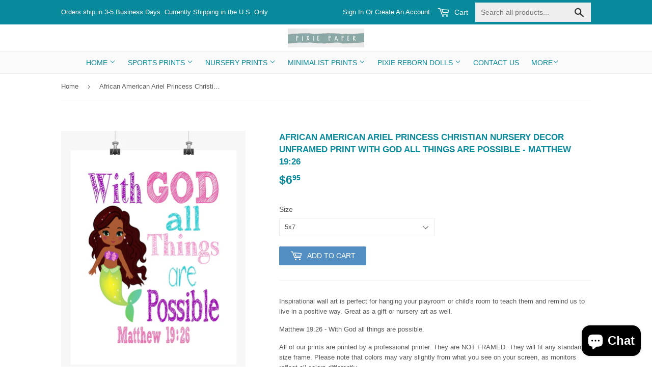

--- FILE ---
content_type: text/html; charset=utf-8
request_url: https://www.pixiepaperstore.com/products/african-american-ariel-princess-christian-nursery-decor-print-with-god-all-things-are-possible-matthew-19-26
body_size: 19387
content:
<!doctype html>
<!--[if lt IE 7]><html class="no-js lt-ie9 lt-ie8 lt-ie7" lang="en"> <![endif]-->
<!--[if IE 7]><html class="no-js lt-ie9 lt-ie8" lang="en"> <![endif]-->
<!--[if IE 8]><html class="no-js lt-ie9" lang="en"> <![endif]-->
<!--[if IE 9 ]><html class="ie9 no-js"> <![endif]-->
<!--[if (gt IE 9)|!(IE)]><!--> <html class="no-touch no-js"> <!--<![endif]-->
<head>
  <!-- Basic page needs ================================================== -->
  <meta charset="utf-8">
  <meta http-equiv="X-UA-Compatible" content="IE=edge,chrome=1">

  

  <!-- Title and description ================================================== -->
  <title>
  African American Ariel Princess Christian Nursery Decor Unframed Print &ndash; Pixie Paper Store
  </title>


  
    <meta name="description" content="Inspirational wall art is perfect for hanging your playroom or child&#39;s room to teach them and remind us to live in a positive way. Great as a gift or nursery art as well. Matthew 19:26 - With God all things are possible. All of our prints are printed by a professional printer. They are NOT FRAMED. They will fit any sta">
  

  <!-- Product meta ================================================== -->
  
<meta property="og:site_name" content="Pixie Paper Store">
<meta property="og:url" content="https://www.pixiepaperstore.com/products/african-american-ariel-princess-christian-nursery-decor-print-with-god-all-things-are-possible-matthew-19-26">
<meta property="og:title" content="African American Ariel Princess Christian Nursery Decor Unframed Print With God All Things Are Possible - Matthew 19:26">
<meta property="og:type" content="product">
<meta property="og:description" content="Inspirational wall art is perfect for hanging your playroom or child&#39;s room to teach them and remind us to live in a positive way. Great as a gift or nursery art as well. Matthew 19:26 - With God all things are possible. All of our prints are printed by a professional printer. They are NOT FRAMED. They will fit any sta"><meta property="og:price:amount" content="6.95">
  <meta property="og:price:currency" content="USD"><meta property="og:image" content="http://www.pixiepaperstore.com/cdn/shop/products/AA_Ariel_-_With_God_all_things_possible_-_Matthew_19-26_-_wall_1024x1024.jpg?v=1567957007"><meta property="og:image" content="http://www.pixiepaperstore.com/cdn/shop/products/AA_Ariel_-_With_God_all_things_possible_-_Matthew_19-26_1024x1024.jpg?v=1567957008"><meta property="og:image" content="http://www.pixiepaperstore.com/cdn/shop/files/PrintSizes_98b38ec6-d591-4fc0-8ea6-33fd83bd7be2_1024x1024.jpg?v=1716834940">
<meta property="og:image:secure_url" content="https://www.pixiepaperstore.com/cdn/shop/products/AA_Ariel_-_With_God_all_things_possible_-_Matthew_19-26_-_wall_1024x1024.jpg?v=1567957007"><meta property="og:image:secure_url" content="https://www.pixiepaperstore.com/cdn/shop/products/AA_Ariel_-_With_God_all_things_possible_-_Matthew_19-26_1024x1024.jpg?v=1567957008"><meta property="og:image:secure_url" content="https://www.pixiepaperstore.com/cdn/shop/files/PrintSizes_98b38ec6-d591-4fc0-8ea6-33fd83bd7be2_1024x1024.jpg?v=1716834940">



  <meta name="twitter:card" content="summary_large_image">
  <meta name="twitter:image" content="https://www.pixiepaperstore.com/cdn/shop/products/AA_Ariel_-_With_God_all_things_possible_-_Matthew_19-26_-_wall_1024x1024.jpg?v=1567957007">
  <meta name="twitter:image:width" content="480">
  <meta name="twitter:image:height" content="480">

<meta name="twitter:title" content="African American Ariel Princess Christian Nursery Decor Unframed Print With God All Things Are Possible - Matthew 19:26">
<meta name="twitter:description" content="Inspirational wall art is perfect for hanging your playroom or child&#39;s room to teach them and remind us to live in a positive way. Great as a gift or nursery art as well. Matthew 19:26 - With God all things are possible. All of our prints are printed by a professional printer. They are NOT FRAMED. They will fit any sta">


  <!-- Helpers ================================================== -->
  <link rel="canonical" href="https://www.pixiepaperstore.com/products/african-american-ariel-princess-christian-nursery-decor-print-with-god-all-things-are-possible-matthew-19-26">
  <meta name="viewport" content="width=device-width,initial-scale=1">

  <!-- CSS ================================================== -->
  <link href="//www.pixiepaperstore.com/cdn/shop/t/5/assets/theme.scss.css?v=158144062395760384601758594509" rel="stylesheet" type="text/css" media="all" />
  <link href="//www.pixiepaperstore.com/cdn/shop/t/5/assets/custom.css?v=142966405836355763961563704742" rel="stylesheet" type="text/css" media="all" />
  




  <!-- Header hook for plugins ================================================== -->
  <script>window.performance && window.performance.mark && window.performance.mark('shopify.content_for_header.start');</script><meta name="google-site-verification" content="ZNTEpXNKEHZbUsHkAFH23Y_3UmYVTsqaMPQVr2sdwcs">
<meta id="shopify-digital-wallet" name="shopify-digital-wallet" content="/17478819/digital_wallets/dialog">
<meta name="shopify-checkout-api-token" content="36a4322a2171965922f048ac87ca28a4">
<meta id="in-context-paypal-metadata" data-shop-id="17478819" data-venmo-supported="false" data-environment="production" data-locale="en_US" data-paypal-v4="true" data-currency="USD">
<link rel="alternate" type="application/json+oembed" href="https://www.pixiepaperstore.com/products/african-american-ariel-princess-christian-nursery-decor-print-with-god-all-things-are-possible-matthew-19-26.oembed">
<script async="async" src="/checkouts/internal/preloads.js?locale=en-US"></script>
<link rel="preconnect" href="https://shop.app" crossorigin="anonymous">
<script async="async" src="https://shop.app/checkouts/internal/preloads.js?locale=en-US&shop_id=17478819" crossorigin="anonymous"></script>
<script id="apple-pay-shop-capabilities" type="application/json">{"shopId":17478819,"countryCode":"US","currencyCode":"USD","merchantCapabilities":["supports3DS"],"merchantId":"gid:\/\/shopify\/Shop\/17478819","merchantName":"Pixie Paper Store","requiredBillingContactFields":["postalAddress","email"],"requiredShippingContactFields":["postalAddress","email"],"shippingType":"shipping","supportedNetworks":["visa","masterCard","amex","discover","elo","jcb"],"total":{"type":"pending","label":"Pixie Paper Store","amount":"1.00"},"shopifyPaymentsEnabled":true,"supportsSubscriptions":true}</script>
<script id="shopify-features" type="application/json">{"accessToken":"36a4322a2171965922f048ac87ca28a4","betas":["rich-media-storefront-analytics"],"domain":"www.pixiepaperstore.com","predictiveSearch":true,"shopId":17478819,"locale":"en"}</script>
<script>var Shopify = Shopify || {};
Shopify.shop = "pixie-paper-store.myshopify.com";
Shopify.locale = "en";
Shopify.currency = {"active":"USD","rate":"1.0"};
Shopify.country = "US";
Shopify.theme = {"name":"Working Supply","id":74326573159,"schema_name":"Supply","schema_version":"2.0.5","theme_store_id":679,"role":"main"};
Shopify.theme.handle = "null";
Shopify.theme.style = {"id":null,"handle":null};
Shopify.cdnHost = "www.pixiepaperstore.com/cdn";
Shopify.routes = Shopify.routes || {};
Shopify.routes.root = "/";</script>
<script type="module">!function(o){(o.Shopify=o.Shopify||{}).modules=!0}(window);</script>
<script>!function(o){function n(){var o=[];function n(){o.push(Array.prototype.slice.apply(arguments))}return n.q=o,n}var t=o.Shopify=o.Shopify||{};t.loadFeatures=n(),t.autoloadFeatures=n()}(window);</script>
<script>
  window.ShopifyPay = window.ShopifyPay || {};
  window.ShopifyPay.apiHost = "shop.app\/pay";
  window.ShopifyPay.redirectState = null;
</script>
<script id="shop-js-analytics" type="application/json">{"pageType":"product"}</script>
<script defer="defer" async type="module" src="//www.pixiepaperstore.com/cdn/shopifycloud/shop-js/modules/v2/client.init-shop-cart-sync_BT-GjEfc.en.esm.js"></script>
<script defer="defer" async type="module" src="//www.pixiepaperstore.com/cdn/shopifycloud/shop-js/modules/v2/chunk.common_D58fp_Oc.esm.js"></script>
<script defer="defer" async type="module" src="//www.pixiepaperstore.com/cdn/shopifycloud/shop-js/modules/v2/chunk.modal_xMitdFEc.esm.js"></script>
<script type="module">
  await import("//www.pixiepaperstore.com/cdn/shopifycloud/shop-js/modules/v2/client.init-shop-cart-sync_BT-GjEfc.en.esm.js");
await import("//www.pixiepaperstore.com/cdn/shopifycloud/shop-js/modules/v2/chunk.common_D58fp_Oc.esm.js");
await import("//www.pixiepaperstore.com/cdn/shopifycloud/shop-js/modules/v2/chunk.modal_xMitdFEc.esm.js");

  window.Shopify.SignInWithShop?.initShopCartSync?.({"fedCMEnabled":true,"windoidEnabled":true});

</script>
<script>
  window.Shopify = window.Shopify || {};
  if (!window.Shopify.featureAssets) window.Shopify.featureAssets = {};
  window.Shopify.featureAssets['shop-js'] = {"shop-cart-sync":["modules/v2/client.shop-cart-sync_DZOKe7Ll.en.esm.js","modules/v2/chunk.common_D58fp_Oc.esm.js","modules/v2/chunk.modal_xMitdFEc.esm.js"],"init-fed-cm":["modules/v2/client.init-fed-cm_B6oLuCjv.en.esm.js","modules/v2/chunk.common_D58fp_Oc.esm.js","modules/v2/chunk.modal_xMitdFEc.esm.js"],"shop-cash-offers":["modules/v2/client.shop-cash-offers_D2sdYoxE.en.esm.js","modules/v2/chunk.common_D58fp_Oc.esm.js","modules/v2/chunk.modal_xMitdFEc.esm.js"],"shop-login-button":["modules/v2/client.shop-login-button_QeVjl5Y3.en.esm.js","modules/v2/chunk.common_D58fp_Oc.esm.js","modules/v2/chunk.modal_xMitdFEc.esm.js"],"pay-button":["modules/v2/client.pay-button_DXTOsIq6.en.esm.js","modules/v2/chunk.common_D58fp_Oc.esm.js","modules/v2/chunk.modal_xMitdFEc.esm.js"],"shop-button":["modules/v2/client.shop-button_DQZHx9pm.en.esm.js","modules/v2/chunk.common_D58fp_Oc.esm.js","modules/v2/chunk.modal_xMitdFEc.esm.js"],"avatar":["modules/v2/client.avatar_BTnouDA3.en.esm.js"],"init-windoid":["modules/v2/client.init-windoid_CR1B-cfM.en.esm.js","modules/v2/chunk.common_D58fp_Oc.esm.js","modules/v2/chunk.modal_xMitdFEc.esm.js"],"init-shop-for-new-customer-accounts":["modules/v2/client.init-shop-for-new-customer-accounts_C_vY_xzh.en.esm.js","modules/v2/client.shop-login-button_QeVjl5Y3.en.esm.js","modules/v2/chunk.common_D58fp_Oc.esm.js","modules/v2/chunk.modal_xMitdFEc.esm.js"],"init-shop-email-lookup-coordinator":["modules/v2/client.init-shop-email-lookup-coordinator_BI7n9ZSv.en.esm.js","modules/v2/chunk.common_D58fp_Oc.esm.js","modules/v2/chunk.modal_xMitdFEc.esm.js"],"init-shop-cart-sync":["modules/v2/client.init-shop-cart-sync_BT-GjEfc.en.esm.js","modules/v2/chunk.common_D58fp_Oc.esm.js","modules/v2/chunk.modal_xMitdFEc.esm.js"],"shop-toast-manager":["modules/v2/client.shop-toast-manager_DiYdP3xc.en.esm.js","modules/v2/chunk.common_D58fp_Oc.esm.js","modules/v2/chunk.modal_xMitdFEc.esm.js"],"init-customer-accounts":["modules/v2/client.init-customer-accounts_D9ZNqS-Q.en.esm.js","modules/v2/client.shop-login-button_QeVjl5Y3.en.esm.js","modules/v2/chunk.common_D58fp_Oc.esm.js","modules/v2/chunk.modal_xMitdFEc.esm.js"],"init-customer-accounts-sign-up":["modules/v2/client.init-customer-accounts-sign-up_iGw4briv.en.esm.js","modules/v2/client.shop-login-button_QeVjl5Y3.en.esm.js","modules/v2/chunk.common_D58fp_Oc.esm.js","modules/v2/chunk.modal_xMitdFEc.esm.js"],"shop-follow-button":["modules/v2/client.shop-follow-button_CqMgW2wH.en.esm.js","modules/v2/chunk.common_D58fp_Oc.esm.js","modules/v2/chunk.modal_xMitdFEc.esm.js"],"checkout-modal":["modules/v2/client.checkout-modal_xHeaAweL.en.esm.js","modules/v2/chunk.common_D58fp_Oc.esm.js","modules/v2/chunk.modal_xMitdFEc.esm.js"],"shop-login":["modules/v2/client.shop-login_D91U-Q7h.en.esm.js","modules/v2/chunk.common_D58fp_Oc.esm.js","modules/v2/chunk.modal_xMitdFEc.esm.js"],"lead-capture":["modules/v2/client.lead-capture_BJmE1dJe.en.esm.js","modules/v2/chunk.common_D58fp_Oc.esm.js","modules/v2/chunk.modal_xMitdFEc.esm.js"],"payment-terms":["modules/v2/client.payment-terms_Ci9AEqFq.en.esm.js","modules/v2/chunk.common_D58fp_Oc.esm.js","modules/v2/chunk.modal_xMitdFEc.esm.js"]};
</script>
<script>(function() {
  var isLoaded = false;
  function asyncLoad() {
    if (isLoaded) return;
    isLoaded = true;
    var urls = ["\/\/d1liekpayvooaz.cloudfront.net\/apps\/customizery\/customizery.js?shop=pixie-paper-store.myshopify.com","https:\/\/www.paypal.com\/tagmanager\/pptm.js?id=49128202-ffbb-4621-bddd-df91e05f96c9\u0026shop=pixie-paper-store.myshopify.com","https:\/\/trust.conversionbear.com\/script?app=trust_badge\u0026shop=pixie-paper-store.myshopify.com"];
    for (var i = 0; i < urls.length; i++) {
      var s = document.createElement('script');
      s.type = 'text/javascript';
      s.async = true;
      s.src = urls[i];
      var x = document.getElementsByTagName('script')[0];
      x.parentNode.insertBefore(s, x);
    }
  };
  if(window.attachEvent) {
    window.attachEvent('onload', asyncLoad);
  } else {
    window.addEventListener('load', asyncLoad, false);
  }
})();</script>
<script id="__st">var __st={"a":17478819,"offset":-18000,"reqid":"8308e8b5-a0cc-46ea-8de7-35932ea2e572-1769141161","pageurl":"www.pixiepaperstore.com\/products\/african-american-ariel-princess-christian-nursery-decor-print-with-god-all-things-are-possible-matthew-19-26","u":"79c91a6e2916","p":"product","rtyp":"product","rid":4026583810151};</script>
<script>window.ShopifyPaypalV4VisibilityTracking = true;</script>
<script id="captcha-bootstrap">!function(){'use strict';const t='contact',e='account',n='new_comment',o=[[t,t],['blogs',n],['comments',n],[t,'customer']],c=[[e,'customer_login'],[e,'guest_login'],[e,'recover_customer_password'],[e,'create_customer']],r=t=>t.map((([t,e])=>`form[action*='/${t}']:not([data-nocaptcha='true']) input[name='form_type'][value='${e}']`)).join(','),a=t=>()=>t?[...document.querySelectorAll(t)].map((t=>t.form)):[];function s(){const t=[...o],e=r(t);return a(e)}const i='password',u='form_key',d=['recaptcha-v3-token','g-recaptcha-response','h-captcha-response',i],f=()=>{try{return window.sessionStorage}catch{return}},m='__shopify_v',_=t=>t.elements[u];function p(t,e,n=!1){try{const o=window.sessionStorage,c=JSON.parse(o.getItem(e)),{data:r}=function(t){const{data:e,action:n}=t;return t[m]||n?{data:e,action:n}:{data:t,action:n}}(c);for(const[e,n]of Object.entries(r))t.elements[e]&&(t.elements[e].value=n);n&&o.removeItem(e)}catch(o){console.error('form repopulation failed',{error:o})}}const l='form_type',E='cptcha';function T(t){t.dataset[E]=!0}const w=window,h=w.document,L='Shopify',v='ce_forms',y='captcha';let A=!1;((t,e)=>{const n=(g='f06e6c50-85a8-45c8-87d0-21a2b65856fe',I='https://cdn.shopify.com/shopifycloud/storefront-forms-hcaptcha/ce_storefront_forms_captcha_hcaptcha.v1.5.2.iife.js',D={infoText:'Protected by hCaptcha',privacyText:'Privacy',termsText:'Terms'},(t,e,n)=>{const o=w[L][v],c=o.bindForm;if(c)return c(t,g,e,D).then(n);var r;o.q.push([[t,g,e,D],n]),r=I,A||(h.body.append(Object.assign(h.createElement('script'),{id:'captcha-provider',async:!0,src:r})),A=!0)});var g,I,D;w[L]=w[L]||{},w[L][v]=w[L][v]||{},w[L][v].q=[],w[L][y]=w[L][y]||{},w[L][y].protect=function(t,e){n(t,void 0,e),T(t)},Object.freeze(w[L][y]),function(t,e,n,w,h,L){const[v,y,A,g]=function(t,e,n){const i=e?o:[],u=t?c:[],d=[...i,...u],f=r(d),m=r(i),_=r(d.filter((([t,e])=>n.includes(e))));return[a(f),a(m),a(_),s()]}(w,h,L),I=t=>{const e=t.target;return e instanceof HTMLFormElement?e:e&&e.form},D=t=>v().includes(t);t.addEventListener('submit',(t=>{const e=I(t);if(!e)return;const n=D(e)&&!e.dataset.hcaptchaBound&&!e.dataset.recaptchaBound,o=_(e),c=g().includes(e)&&(!o||!o.value);(n||c)&&t.preventDefault(),c&&!n&&(function(t){try{if(!f())return;!function(t){const e=f();if(!e)return;const n=_(t);if(!n)return;const o=n.value;o&&e.removeItem(o)}(t);const e=Array.from(Array(32),(()=>Math.random().toString(36)[2])).join('');!function(t,e){_(t)||t.append(Object.assign(document.createElement('input'),{type:'hidden',name:u})),t.elements[u].value=e}(t,e),function(t,e){const n=f();if(!n)return;const o=[...t.querySelectorAll(`input[type='${i}']`)].map((({name:t})=>t)),c=[...d,...o],r={};for(const[a,s]of new FormData(t).entries())c.includes(a)||(r[a]=s);n.setItem(e,JSON.stringify({[m]:1,action:t.action,data:r}))}(t,e)}catch(e){console.error('failed to persist form',e)}}(e),e.submit())}));const S=(t,e)=>{t&&!t.dataset[E]&&(n(t,e.some((e=>e===t))),T(t))};for(const o of['focusin','change'])t.addEventListener(o,(t=>{const e=I(t);D(e)&&S(e,y())}));const B=e.get('form_key'),M=e.get(l),P=B&&M;t.addEventListener('DOMContentLoaded',(()=>{const t=y();if(P)for(const e of t)e.elements[l].value===M&&p(e,B);[...new Set([...A(),...v().filter((t=>'true'===t.dataset.shopifyCaptcha))])].forEach((e=>S(e,t)))}))}(h,new URLSearchParams(w.location.search),n,t,e,['guest_login'])})(!0,!0)}();</script>
<script integrity="sha256-4kQ18oKyAcykRKYeNunJcIwy7WH5gtpwJnB7kiuLZ1E=" data-source-attribution="shopify.loadfeatures" defer="defer" src="//www.pixiepaperstore.com/cdn/shopifycloud/storefront/assets/storefront/load_feature-a0a9edcb.js" crossorigin="anonymous"></script>
<script crossorigin="anonymous" defer="defer" src="//www.pixiepaperstore.com/cdn/shopifycloud/storefront/assets/shopify_pay/storefront-65b4c6d7.js?v=20250812"></script>
<script data-source-attribution="shopify.dynamic_checkout.dynamic.init">var Shopify=Shopify||{};Shopify.PaymentButton=Shopify.PaymentButton||{isStorefrontPortableWallets:!0,init:function(){window.Shopify.PaymentButton.init=function(){};var t=document.createElement("script");t.src="https://www.pixiepaperstore.com/cdn/shopifycloud/portable-wallets/latest/portable-wallets.en.js",t.type="module",document.head.appendChild(t)}};
</script>
<script data-source-attribution="shopify.dynamic_checkout.buyer_consent">
  function portableWalletsHideBuyerConsent(e){var t=document.getElementById("shopify-buyer-consent"),n=document.getElementById("shopify-subscription-policy-button");t&&n&&(t.classList.add("hidden"),t.setAttribute("aria-hidden","true"),n.removeEventListener("click",e))}function portableWalletsShowBuyerConsent(e){var t=document.getElementById("shopify-buyer-consent"),n=document.getElementById("shopify-subscription-policy-button");t&&n&&(t.classList.remove("hidden"),t.removeAttribute("aria-hidden"),n.addEventListener("click",e))}window.Shopify?.PaymentButton&&(window.Shopify.PaymentButton.hideBuyerConsent=portableWalletsHideBuyerConsent,window.Shopify.PaymentButton.showBuyerConsent=portableWalletsShowBuyerConsent);
</script>
<script data-source-attribution="shopify.dynamic_checkout.cart.bootstrap">document.addEventListener("DOMContentLoaded",(function(){function t(){return document.querySelector("shopify-accelerated-checkout-cart, shopify-accelerated-checkout")}if(t())Shopify.PaymentButton.init();else{new MutationObserver((function(e,n){t()&&(Shopify.PaymentButton.init(),n.disconnect())})).observe(document.body,{childList:!0,subtree:!0})}}));
</script>
<link id="shopify-accelerated-checkout-styles" rel="stylesheet" media="screen" href="https://www.pixiepaperstore.com/cdn/shopifycloud/portable-wallets/latest/accelerated-checkout-backwards-compat.css" crossorigin="anonymous">
<style id="shopify-accelerated-checkout-cart">
        #shopify-buyer-consent {
  margin-top: 1em;
  display: inline-block;
  width: 100%;
}

#shopify-buyer-consent.hidden {
  display: none;
}

#shopify-subscription-policy-button {
  background: none;
  border: none;
  padding: 0;
  text-decoration: underline;
  font-size: inherit;
  cursor: pointer;
}

#shopify-subscription-policy-button::before {
  box-shadow: none;
}

      </style>

<script>window.performance && window.performance.mark && window.performance.mark('shopify.content_for_header.end');</script>

  

<!--[if lt IE 9]>
<script src="//cdnjs.cloudflare.com/ajax/libs/html5shiv/3.7.2/html5shiv.min.js" type="text/javascript"></script>
<script src="//www.pixiepaperstore.com/cdn/shop/t/5/assets/respond.min.js?v=1102" type="text/javascript"></script>
<link href="//www.pixiepaperstore.com/cdn/shop/t/5/assets/respond-proxy.html" id="respond-proxy" rel="respond-proxy" />
<link href="//www.pixiepaperstore.com/search?q=a650c9de00b1ab6fb31e2ec051e6c4a4" id="respond-redirect" rel="respond-redirect" />
<script src="//www.pixiepaperstore.com/search?q=a650c9de00b1ab6fb31e2ec051e6c4a4" type="text/javascript"></script>
<![endif]-->
<!--[if (lte IE 9) ]><script src="//www.pixiepaperstore.com/cdn/shop/t/5/assets/match-media.min.js?v=1102" type="text/javascript"></script><![endif]-->


  
  

  <script src="//ajax.googleapis.com/ajax/libs/jquery/1.11.0/jquery.min.js" type="text/javascript"></script>


  <!--[if (gt IE 9)|!(IE)]><!--><script src="//www.pixiepaperstore.com/cdn/shop/t/5/assets/vendor.js?v=77006336269012142731563650428" defer="defer"></script><!--<![endif]-->
  <!--[if lte IE 9]><script src="//www.pixiepaperstore.com/cdn/shop/t/5/assets/vendor.js?v=77006336269012142731563650428"></script><![endif]-->

  <!--[if (gt IE 9)|!(IE)]><!--><script src="//www.pixiepaperstore.com/cdn/shop/t/5/assets/theme.js?v=4407056546981983751563650432" defer="defer"></script><!--<![endif]-->
  <!--[if lte IE 9]><script src="//www.pixiepaperstore.com/cdn/shop/t/5/assets/theme.js?v=4407056546981983751563650432"></script><![endif]-->
  <meta name="google-site-verification" content="pMzxSqUSB0yd2UmtaNFTOYChRfS6LU_4oFgjfuet4_I" />
  <meta name="msvalidate.01" content="8D3A618FA546A5E218C42ABA7F5DEA1D" />
  <meta name="google-site-verification" content="NYOSX8Crxn1HfqJ6Rgbhl7uRdVAi-auBdBPaeCUy5u0" />

<script src="//staticxx.s3.amazonaws.com/aio_stats_lib_v1.min.js?v=1.0"></script>
<!-- Google Tag Manager -->
<script>(function(w,d,s,l,i){w[l]=w[l]||[];w[l].push({'gtm.start':
new Date().getTime(),event:'gtm.js'});var f=d.getElementsByTagName(s)[0],
j=d.createElement(s),dl=l!='dataLayer'?'&l='+l:'';j.async=true;j.src=
'https://www.googletagmanager.com/gtm.js?id='+i+dl;f.parentNode.insertBefore(j,f);
})(window,document,'script','dataLayer','GTM-KSLST4X');</script>
<!-- End Google Tag Manager -->
<script src="https://cdn.shopify.com/extensions/e8878072-2f6b-4e89-8082-94b04320908d/inbox-1254/assets/inbox-chat-loader.js" type="text/javascript" defer="defer"></script>
<link href="https://monorail-edge.shopifysvc.com" rel="dns-prefetch">
<script>(function(){if ("sendBeacon" in navigator && "performance" in window) {try {var session_token_from_headers = performance.getEntriesByType('navigation')[0].serverTiming.find(x => x.name == '_s').description;} catch {var session_token_from_headers = undefined;}var session_cookie_matches = document.cookie.match(/_shopify_s=([^;]*)/);var session_token_from_cookie = session_cookie_matches && session_cookie_matches.length === 2 ? session_cookie_matches[1] : "";var session_token = session_token_from_headers || session_token_from_cookie || "";function handle_abandonment_event(e) {var entries = performance.getEntries().filter(function(entry) {return /monorail-edge.shopifysvc.com/.test(entry.name);});if (!window.abandonment_tracked && entries.length === 0) {window.abandonment_tracked = true;var currentMs = Date.now();var navigation_start = performance.timing.navigationStart;var payload = {shop_id: 17478819,url: window.location.href,navigation_start,duration: currentMs - navigation_start,session_token,page_type: "product"};window.navigator.sendBeacon("https://monorail-edge.shopifysvc.com/v1/produce", JSON.stringify({schema_id: "online_store_buyer_site_abandonment/1.1",payload: payload,metadata: {event_created_at_ms: currentMs,event_sent_at_ms: currentMs}}));}}window.addEventListener('pagehide', handle_abandonment_event);}}());</script>
<script id="web-pixels-manager-setup">(function e(e,d,r,n,o){if(void 0===o&&(o={}),!Boolean(null===(a=null===(i=window.Shopify)||void 0===i?void 0:i.analytics)||void 0===a?void 0:a.replayQueue)){var i,a;window.Shopify=window.Shopify||{};var t=window.Shopify;t.analytics=t.analytics||{};var s=t.analytics;s.replayQueue=[],s.publish=function(e,d,r){return s.replayQueue.push([e,d,r]),!0};try{self.performance.mark("wpm:start")}catch(e){}var l=function(){var e={modern:/Edge?\/(1{2}[4-9]|1[2-9]\d|[2-9]\d{2}|\d{4,})\.\d+(\.\d+|)|Firefox\/(1{2}[4-9]|1[2-9]\d|[2-9]\d{2}|\d{4,})\.\d+(\.\d+|)|Chrom(ium|e)\/(9{2}|\d{3,})\.\d+(\.\d+|)|(Maci|X1{2}).+ Version\/(15\.\d+|(1[6-9]|[2-9]\d|\d{3,})\.\d+)([,.]\d+|)( \(\w+\)|)( Mobile\/\w+|) Safari\/|Chrome.+OPR\/(9{2}|\d{3,})\.\d+\.\d+|(CPU[ +]OS|iPhone[ +]OS|CPU[ +]iPhone|CPU IPhone OS|CPU iPad OS)[ +]+(15[._]\d+|(1[6-9]|[2-9]\d|\d{3,})[._]\d+)([._]\d+|)|Android:?[ /-](13[3-9]|1[4-9]\d|[2-9]\d{2}|\d{4,})(\.\d+|)(\.\d+|)|Android.+Firefox\/(13[5-9]|1[4-9]\d|[2-9]\d{2}|\d{4,})\.\d+(\.\d+|)|Android.+Chrom(ium|e)\/(13[3-9]|1[4-9]\d|[2-9]\d{2}|\d{4,})\.\d+(\.\d+|)|SamsungBrowser\/([2-9]\d|\d{3,})\.\d+/,legacy:/Edge?\/(1[6-9]|[2-9]\d|\d{3,})\.\d+(\.\d+|)|Firefox\/(5[4-9]|[6-9]\d|\d{3,})\.\d+(\.\d+|)|Chrom(ium|e)\/(5[1-9]|[6-9]\d|\d{3,})\.\d+(\.\d+|)([\d.]+$|.*Safari\/(?![\d.]+ Edge\/[\d.]+$))|(Maci|X1{2}).+ Version\/(10\.\d+|(1[1-9]|[2-9]\d|\d{3,})\.\d+)([,.]\d+|)( \(\w+\)|)( Mobile\/\w+|) Safari\/|Chrome.+OPR\/(3[89]|[4-9]\d|\d{3,})\.\d+\.\d+|(CPU[ +]OS|iPhone[ +]OS|CPU[ +]iPhone|CPU IPhone OS|CPU iPad OS)[ +]+(10[._]\d+|(1[1-9]|[2-9]\d|\d{3,})[._]\d+)([._]\d+|)|Android:?[ /-](13[3-9]|1[4-9]\d|[2-9]\d{2}|\d{4,})(\.\d+|)(\.\d+|)|Mobile Safari.+OPR\/([89]\d|\d{3,})\.\d+\.\d+|Android.+Firefox\/(13[5-9]|1[4-9]\d|[2-9]\d{2}|\d{4,})\.\d+(\.\d+|)|Android.+Chrom(ium|e)\/(13[3-9]|1[4-9]\d|[2-9]\d{2}|\d{4,})\.\d+(\.\d+|)|Android.+(UC? ?Browser|UCWEB|U3)[ /]?(15\.([5-9]|\d{2,})|(1[6-9]|[2-9]\d|\d{3,})\.\d+)\.\d+|SamsungBrowser\/(5\.\d+|([6-9]|\d{2,})\.\d+)|Android.+MQ{2}Browser\/(14(\.(9|\d{2,})|)|(1[5-9]|[2-9]\d|\d{3,})(\.\d+|))(\.\d+|)|K[Aa][Ii]OS\/(3\.\d+|([4-9]|\d{2,})\.\d+)(\.\d+|)/},d=e.modern,r=e.legacy,n=navigator.userAgent;return n.match(d)?"modern":n.match(r)?"legacy":"unknown"}(),u="modern"===l?"modern":"legacy",c=(null!=n?n:{modern:"",legacy:""})[u],f=function(e){return[e.baseUrl,"/wpm","/b",e.hashVersion,"modern"===e.buildTarget?"m":"l",".js"].join("")}({baseUrl:d,hashVersion:r,buildTarget:u}),m=function(e){var d=e.version,r=e.bundleTarget,n=e.surface,o=e.pageUrl,i=e.monorailEndpoint;return{emit:function(e){var a=e.status,t=e.errorMsg,s=(new Date).getTime(),l=JSON.stringify({metadata:{event_sent_at_ms:s},events:[{schema_id:"web_pixels_manager_load/3.1",payload:{version:d,bundle_target:r,page_url:o,status:a,surface:n,error_msg:t},metadata:{event_created_at_ms:s}}]});if(!i)return console&&console.warn&&console.warn("[Web Pixels Manager] No Monorail endpoint provided, skipping logging."),!1;try{return self.navigator.sendBeacon.bind(self.navigator)(i,l)}catch(e){}var u=new XMLHttpRequest;try{return u.open("POST",i,!0),u.setRequestHeader("Content-Type","text/plain"),u.send(l),!0}catch(e){return console&&console.warn&&console.warn("[Web Pixels Manager] Got an unhandled error while logging to Monorail."),!1}}}}({version:r,bundleTarget:l,surface:e.surface,pageUrl:self.location.href,monorailEndpoint:e.monorailEndpoint});try{o.browserTarget=l,function(e){var d=e.src,r=e.async,n=void 0===r||r,o=e.onload,i=e.onerror,a=e.sri,t=e.scriptDataAttributes,s=void 0===t?{}:t,l=document.createElement("script"),u=document.querySelector("head"),c=document.querySelector("body");if(l.async=n,l.src=d,a&&(l.integrity=a,l.crossOrigin="anonymous"),s)for(var f in s)if(Object.prototype.hasOwnProperty.call(s,f))try{l.dataset[f]=s[f]}catch(e){}if(o&&l.addEventListener("load",o),i&&l.addEventListener("error",i),u)u.appendChild(l);else{if(!c)throw new Error("Did not find a head or body element to append the script");c.appendChild(l)}}({src:f,async:!0,onload:function(){if(!function(){var e,d;return Boolean(null===(d=null===(e=window.Shopify)||void 0===e?void 0:e.analytics)||void 0===d?void 0:d.initialized)}()){var d=window.webPixelsManager.init(e)||void 0;if(d){var r=window.Shopify.analytics;r.replayQueue.forEach((function(e){var r=e[0],n=e[1],o=e[2];d.publishCustomEvent(r,n,o)})),r.replayQueue=[],r.publish=d.publishCustomEvent,r.visitor=d.visitor,r.initialized=!0}}},onerror:function(){return m.emit({status:"failed",errorMsg:"".concat(f," has failed to load")})},sri:function(e){var d=/^sha384-[A-Za-z0-9+/=]+$/;return"string"==typeof e&&d.test(e)}(c)?c:"",scriptDataAttributes:o}),m.emit({status:"loading"})}catch(e){m.emit({status:"failed",errorMsg:(null==e?void 0:e.message)||"Unknown error"})}}})({shopId: 17478819,storefrontBaseUrl: "https://www.pixiepaperstore.com",extensionsBaseUrl: "https://extensions.shopifycdn.com/cdn/shopifycloud/web-pixels-manager",monorailEndpoint: "https://monorail-edge.shopifysvc.com/unstable/produce_batch",surface: "storefront-renderer",enabledBetaFlags: ["2dca8a86"],webPixelsConfigList: [{"id":"503054589","configuration":"{\"config\":\"{\\\"pixel_id\\\":\\\"AW-722277693\\\",\\\"target_country\\\":\\\"US\\\",\\\"gtag_events\\\":[{\\\"type\\\":\\\"search\\\",\\\"action_label\\\":\\\"AW-722277693\\\/KJZcCK-Lv6YBEL2qtNgC\\\"},{\\\"type\\\":\\\"begin_checkout\\\",\\\"action_label\\\":\\\"AW-722277693\\\/gPHrCKyLv6YBEL2qtNgC\\\"},{\\\"type\\\":\\\"view_item\\\",\\\"action_label\\\":[\\\"AW-722277693\\\/wWZACKaLv6YBEL2qtNgC\\\",\\\"MC-NQ113TY9YL\\\"]},{\\\"type\\\":\\\"purchase\\\",\\\"action_label\\\":[\\\"AW-722277693\\\/zH9gCKOLv6YBEL2qtNgC\\\",\\\"MC-NQ113TY9YL\\\"]},{\\\"type\\\":\\\"page_view\\\",\\\"action_label\\\":[\\\"AW-722277693\\\/DnJ3CKCLv6YBEL2qtNgC\\\",\\\"MC-NQ113TY9YL\\\"]},{\\\"type\\\":\\\"add_payment_info\\\",\\\"action_label\\\":\\\"AW-722277693\\\/zU4SCKqMv6YBEL2qtNgC\\\"},{\\\"type\\\":\\\"add_to_cart\\\",\\\"action_label\\\":\\\"AW-722277693\\\/jeT4CKmLv6YBEL2qtNgC\\\"}],\\\"enable_monitoring_mode\\\":false}\"}","eventPayloadVersion":"v1","runtimeContext":"OPEN","scriptVersion":"b2a88bafab3e21179ed38636efcd8a93","type":"APP","apiClientId":1780363,"privacyPurposes":[],"dataSharingAdjustments":{"protectedCustomerApprovalScopes":["read_customer_address","read_customer_email","read_customer_name","read_customer_personal_data","read_customer_phone"]}},{"id":"59769085","configuration":"{\"tagID\":\"2614212477759\"}","eventPayloadVersion":"v1","runtimeContext":"STRICT","scriptVersion":"18031546ee651571ed29edbe71a3550b","type":"APP","apiClientId":3009811,"privacyPurposes":["ANALYTICS","MARKETING","SALE_OF_DATA"],"dataSharingAdjustments":{"protectedCustomerApprovalScopes":["read_customer_address","read_customer_email","read_customer_name","read_customer_personal_data","read_customer_phone"]}},{"id":"60752125","eventPayloadVersion":"v1","runtimeContext":"LAX","scriptVersion":"1","type":"CUSTOM","privacyPurposes":["MARKETING"],"name":"Meta pixel (migrated)"},{"id":"71827709","eventPayloadVersion":"v1","runtimeContext":"LAX","scriptVersion":"1","type":"CUSTOM","privacyPurposes":["ANALYTICS"],"name":"Google Analytics tag (migrated)"},{"id":"shopify-app-pixel","configuration":"{}","eventPayloadVersion":"v1","runtimeContext":"STRICT","scriptVersion":"0450","apiClientId":"shopify-pixel","type":"APP","privacyPurposes":["ANALYTICS","MARKETING"]},{"id":"shopify-custom-pixel","eventPayloadVersion":"v1","runtimeContext":"LAX","scriptVersion":"0450","apiClientId":"shopify-pixel","type":"CUSTOM","privacyPurposes":["ANALYTICS","MARKETING"]}],isMerchantRequest: false,initData: {"shop":{"name":"Pixie Paper Store","paymentSettings":{"currencyCode":"USD"},"myshopifyDomain":"pixie-paper-store.myshopify.com","countryCode":"US","storefrontUrl":"https:\/\/www.pixiepaperstore.com"},"customer":null,"cart":null,"checkout":null,"productVariants":[{"price":{"amount":6.95,"currencyCode":"USD"},"product":{"title":"African American Ariel Princess Christian Nursery Decor Unframed Print With God All Things Are Possible - Matthew 19:26","vendor":"Pixie Paper Store","id":"4026583810151","untranslatedTitle":"African American Ariel Princess Christian Nursery Decor Unframed Print With God All Things Are Possible - Matthew 19:26","url":"\/products\/african-american-ariel-princess-christian-nursery-decor-print-with-god-all-things-are-possible-matthew-19-26","type":""},"id":"29979311046759","image":{"src":"\/\/www.pixiepaperstore.com\/cdn\/shop\/products\/AA_Ariel_-_With_God_all_things_possible_-_Matthew_19-26_-_wall.jpg?v=1567957007"},"sku":"I2-A34Y-0IYS","title":"5x7","untranslatedTitle":"5x7"},{"price":{"amount":8.95,"currencyCode":"USD"},"product":{"title":"African American Ariel Princess Christian Nursery Decor Unframed Print With God All Things Are Possible - Matthew 19:26","vendor":"Pixie Paper Store","id":"4026583810151","untranslatedTitle":"African American Ariel Princess Christian Nursery Decor Unframed Print With God All Things Are Possible - Matthew 19:26","url":"\/products\/african-american-ariel-princess-christian-nursery-decor-print-with-god-all-things-are-possible-matthew-19-26","type":""},"id":"29979311079527","image":{"src":"\/\/www.pixiepaperstore.com\/cdn\/shop\/products\/AA_Ariel_-_With_God_all_things_possible_-_Matthew_19-26_-_wall.jpg?v=1567957007"},"sku":"I2-A34Y-0IYS","title":"8 x 10","untranslatedTitle":"8 x 10"},{"price":{"amount":12.95,"currencyCode":"USD"},"product":{"title":"African American Ariel Princess Christian Nursery Decor Unframed Print With God All Things Are Possible - Matthew 19:26","vendor":"Pixie Paper Store","id":"4026583810151","untranslatedTitle":"African American Ariel Princess Christian Nursery Decor Unframed Print With God All Things Are Possible - Matthew 19:26","url":"\/products\/african-american-ariel-princess-christian-nursery-decor-print-with-god-all-things-are-possible-matthew-19-26","type":""},"id":"29979311112295","image":{"src":"\/\/www.pixiepaperstore.com\/cdn\/shop\/products\/AA_Ariel_-_With_God_all_things_possible_-_Matthew_19-26_-_wall.jpg?v=1567957007"},"sku":"I2-A34Y-0IYS","title":"10 x 13","untranslatedTitle":"10 x 13"},{"price":{"amount":14.95,"currencyCode":"USD"},"product":{"title":"African American Ariel Princess Christian Nursery Decor Unframed Print With God All Things Are Possible - Matthew 19:26","vendor":"Pixie Paper Store","id":"4026583810151","untranslatedTitle":"African American Ariel Princess Christian Nursery Decor Unframed Print With God All Things Are Possible - Matthew 19:26","url":"\/products\/african-american-ariel-princess-christian-nursery-decor-print-with-god-all-things-are-possible-matthew-19-26","type":""},"id":"29979311145063","image":{"src":"\/\/www.pixiepaperstore.com\/cdn\/shop\/products\/AA_Ariel_-_With_God_all_things_possible_-_Matthew_19-26_-_wall.jpg?v=1567957007"},"sku":"I2-A34Y-0IYS","title":"11 x 14","untranslatedTitle":"11 x 14"},{"price":{"amount":26.95,"currencyCode":"USD"},"product":{"title":"African American Ariel Princess Christian Nursery Decor Unframed Print With God All Things Are Possible - Matthew 19:26","vendor":"Pixie Paper Store","id":"4026583810151","untranslatedTitle":"African American Ariel Princess Christian Nursery Decor Unframed Print With God All Things Are Possible - Matthew 19:26","url":"\/products\/african-american-ariel-princess-christian-nursery-decor-print-with-god-all-things-are-possible-matthew-19-26","type":""},"id":"29979311243367","image":{"src":"\/\/www.pixiepaperstore.com\/cdn\/shop\/products\/AA_Ariel_-_With_God_all_things_possible_-_Matthew_19-26_-_wall.jpg?v=1567957007"},"sku":"I2-A34Y-0IYS","title":"16 x 20","untranslatedTitle":"16 x 20"},{"price":{"amount":33.95,"currencyCode":"USD"},"product":{"title":"African American Ariel Princess Christian Nursery Decor Unframed Print With God All Things Are Possible - Matthew 19:26","vendor":"Pixie Paper Store","id":"4026583810151","untranslatedTitle":"African American Ariel Princess Christian Nursery Decor Unframed Print With God All Things Are Possible - Matthew 19:26","url":"\/products\/african-american-ariel-princess-christian-nursery-decor-print-with-god-all-things-are-possible-matthew-19-26","type":""},"id":"29979311276135","image":{"src":"\/\/www.pixiepaperstore.com\/cdn\/shop\/products\/AA_Ariel_-_With_God_all_things_possible_-_Matthew_19-26_-_wall.jpg?v=1567957007"},"sku":"I2-A34Y-0IYS","title":"18 x 24","untranslatedTitle":"18 x 24"}],"purchasingCompany":null},},"https://www.pixiepaperstore.com/cdn","fcfee988w5aeb613cpc8e4bc33m6693e112",{"modern":"","legacy":""},{"shopId":"17478819","storefrontBaseUrl":"https:\/\/www.pixiepaperstore.com","extensionBaseUrl":"https:\/\/extensions.shopifycdn.com\/cdn\/shopifycloud\/web-pixels-manager","surface":"storefront-renderer","enabledBetaFlags":"[\"2dca8a86\"]","isMerchantRequest":"false","hashVersion":"fcfee988w5aeb613cpc8e4bc33m6693e112","publish":"custom","events":"[[\"page_viewed\",{}],[\"product_viewed\",{\"productVariant\":{\"price\":{\"amount\":6.95,\"currencyCode\":\"USD\"},\"product\":{\"title\":\"African American Ariel Princess Christian Nursery Decor Unframed Print With God All Things Are Possible - Matthew 19:26\",\"vendor\":\"Pixie Paper Store\",\"id\":\"4026583810151\",\"untranslatedTitle\":\"African American Ariel Princess Christian Nursery Decor Unframed Print With God All Things Are Possible - Matthew 19:26\",\"url\":\"\/products\/african-american-ariel-princess-christian-nursery-decor-print-with-god-all-things-are-possible-matthew-19-26\",\"type\":\"\"},\"id\":\"29979311046759\",\"image\":{\"src\":\"\/\/www.pixiepaperstore.com\/cdn\/shop\/products\/AA_Ariel_-_With_God_all_things_possible_-_Matthew_19-26_-_wall.jpg?v=1567957007\"},\"sku\":\"I2-A34Y-0IYS\",\"title\":\"5x7\",\"untranslatedTitle\":\"5x7\"}}]]"});</script><script>
  window.ShopifyAnalytics = window.ShopifyAnalytics || {};
  window.ShopifyAnalytics.meta = window.ShopifyAnalytics.meta || {};
  window.ShopifyAnalytics.meta.currency = 'USD';
  var meta = {"product":{"id":4026583810151,"gid":"gid:\/\/shopify\/Product\/4026583810151","vendor":"Pixie Paper Store","type":"","handle":"african-american-ariel-princess-christian-nursery-decor-print-with-god-all-things-are-possible-matthew-19-26","variants":[{"id":29979311046759,"price":695,"name":"African American Ariel Princess Christian Nursery Decor Unframed Print With God All Things Are Possible - Matthew 19:26 - 5x7","public_title":"5x7","sku":"I2-A34Y-0IYS"},{"id":29979311079527,"price":895,"name":"African American Ariel Princess Christian Nursery Decor Unframed Print With God All Things Are Possible - Matthew 19:26 - 8 x 10","public_title":"8 x 10","sku":"I2-A34Y-0IYS"},{"id":29979311112295,"price":1295,"name":"African American Ariel Princess Christian Nursery Decor Unframed Print With God All Things Are Possible - Matthew 19:26 - 10 x 13","public_title":"10 x 13","sku":"I2-A34Y-0IYS"},{"id":29979311145063,"price":1495,"name":"African American Ariel Princess Christian Nursery Decor Unframed Print With God All Things Are Possible - Matthew 19:26 - 11 x 14","public_title":"11 x 14","sku":"I2-A34Y-0IYS"},{"id":29979311243367,"price":2695,"name":"African American Ariel Princess Christian Nursery Decor Unframed Print With God All Things Are Possible - Matthew 19:26 - 16 x 20","public_title":"16 x 20","sku":"I2-A34Y-0IYS"},{"id":29979311276135,"price":3395,"name":"African American Ariel Princess Christian Nursery Decor Unframed Print With God All Things Are Possible - Matthew 19:26 - 18 x 24","public_title":"18 x 24","sku":"I2-A34Y-0IYS"}],"remote":false},"page":{"pageType":"product","resourceType":"product","resourceId":4026583810151,"requestId":"8308e8b5-a0cc-46ea-8de7-35932ea2e572-1769141161"}};
  for (var attr in meta) {
    window.ShopifyAnalytics.meta[attr] = meta[attr];
  }
</script>
<script class="analytics">
  (function () {
    var customDocumentWrite = function(content) {
      var jquery = null;

      if (window.jQuery) {
        jquery = window.jQuery;
      } else if (window.Checkout && window.Checkout.$) {
        jquery = window.Checkout.$;
      }

      if (jquery) {
        jquery('body').append(content);
      }
    };

    var hasLoggedConversion = function(token) {
      if (token) {
        return document.cookie.indexOf('loggedConversion=' + token) !== -1;
      }
      return false;
    }

    var setCookieIfConversion = function(token) {
      if (token) {
        var twoMonthsFromNow = new Date(Date.now());
        twoMonthsFromNow.setMonth(twoMonthsFromNow.getMonth() + 2);

        document.cookie = 'loggedConversion=' + token + '; expires=' + twoMonthsFromNow;
      }
    }

    var trekkie = window.ShopifyAnalytics.lib = window.trekkie = window.trekkie || [];
    if (trekkie.integrations) {
      return;
    }
    trekkie.methods = [
      'identify',
      'page',
      'ready',
      'track',
      'trackForm',
      'trackLink'
    ];
    trekkie.factory = function(method) {
      return function() {
        var args = Array.prototype.slice.call(arguments);
        args.unshift(method);
        trekkie.push(args);
        return trekkie;
      };
    };
    for (var i = 0; i < trekkie.methods.length; i++) {
      var key = trekkie.methods[i];
      trekkie[key] = trekkie.factory(key);
    }
    trekkie.load = function(config) {
      trekkie.config = config || {};
      trekkie.config.initialDocumentCookie = document.cookie;
      var first = document.getElementsByTagName('script')[0];
      var script = document.createElement('script');
      script.type = 'text/javascript';
      script.onerror = function(e) {
        var scriptFallback = document.createElement('script');
        scriptFallback.type = 'text/javascript';
        scriptFallback.onerror = function(error) {
                var Monorail = {
      produce: function produce(monorailDomain, schemaId, payload) {
        var currentMs = new Date().getTime();
        var event = {
          schema_id: schemaId,
          payload: payload,
          metadata: {
            event_created_at_ms: currentMs,
            event_sent_at_ms: currentMs
          }
        };
        return Monorail.sendRequest("https://" + monorailDomain + "/v1/produce", JSON.stringify(event));
      },
      sendRequest: function sendRequest(endpointUrl, payload) {
        // Try the sendBeacon API
        if (window && window.navigator && typeof window.navigator.sendBeacon === 'function' && typeof window.Blob === 'function' && !Monorail.isIos12()) {
          var blobData = new window.Blob([payload], {
            type: 'text/plain'
          });

          if (window.navigator.sendBeacon(endpointUrl, blobData)) {
            return true;
          } // sendBeacon was not successful

        } // XHR beacon

        var xhr = new XMLHttpRequest();

        try {
          xhr.open('POST', endpointUrl);
          xhr.setRequestHeader('Content-Type', 'text/plain');
          xhr.send(payload);
        } catch (e) {
          console.log(e);
        }

        return false;
      },
      isIos12: function isIos12() {
        return window.navigator.userAgent.lastIndexOf('iPhone; CPU iPhone OS 12_') !== -1 || window.navigator.userAgent.lastIndexOf('iPad; CPU OS 12_') !== -1;
      }
    };
    Monorail.produce('monorail-edge.shopifysvc.com',
      'trekkie_storefront_load_errors/1.1',
      {shop_id: 17478819,
      theme_id: 74326573159,
      app_name: "storefront",
      context_url: window.location.href,
      source_url: "//www.pixiepaperstore.com/cdn/s/trekkie.storefront.8d95595f799fbf7e1d32231b9a28fd43b70c67d3.min.js"});

        };
        scriptFallback.async = true;
        scriptFallback.src = '//www.pixiepaperstore.com/cdn/s/trekkie.storefront.8d95595f799fbf7e1d32231b9a28fd43b70c67d3.min.js';
        first.parentNode.insertBefore(scriptFallback, first);
      };
      script.async = true;
      script.src = '//www.pixiepaperstore.com/cdn/s/trekkie.storefront.8d95595f799fbf7e1d32231b9a28fd43b70c67d3.min.js';
      first.parentNode.insertBefore(script, first);
    };
    trekkie.load(
      {"Trekkie":{"appName":"storefront","development":false,"defaultAttributes":{"shopId":17478819,"isMerchantRequest":null,"themeId":74326573159,"themeCityHash":"7246846495367605225","contentLanguage":"en","currency":"USD","eventMetadataId":"0d874a5e-974c-42c5-a881-2948b74ccc24"},"isServerSideCookieWritingEnabled":true,"monorailRegion":"shop_domain","enabledBetaFlags":["65f19447"]},"Session Attribution":{},"S2S":{"facebookCapiEnabled":false,"source":"trekkie-storefront-renderer","apiClientId":580111}}
    );

    var loaded = false;
    trekkie.ready(function() {
      if (loaded) return;
      loaded = true;

      window.ShopifyAnalytics.lib = window.trekkie;

      var originalDocumentWrite = document.write;
      document.write = customDocumentWrite;
      try { window.ShopifyAnalytics.merchantGoogleAnalytics.call(this); } catch(error) {};
      document.write = originalDocumentWrite;

      window.ShopifyAnalytics.lib.page(null,{"pageType":"product","resourceType":"product","resourceId":4026583810151,"requestId":"8308e8b5-a0cc-46ea-8de7-35932ea2e572-1769141161","shopifyEmitted":true});

      var match = window.location.pathname.match(/checkouts\/(.+)\/(thank_you|post_purchase)/)
      var token = match? match[1]: undefined;
      if (!hasLoggedConversion(token)) {
        setCookieIfConversion(token);
        window.ShopifyAnalytics.lib.track("Viewed Product",{"currency":"USD","variantId":29979311046759,"productId":4026583810151,"productGid":"gid:\/\/shopify\/Product\/4026583810151","name":"African American Ariel Princess Christian Nursery Decor Unframed Print With God All Things Are Possible - Matthew 19:26 - 5x7","price":"6.95","sku":"I2-A34Y-0IYS","brand":"Pixie Paper Store","variant":"5x7","category":"","nonInteraction":true,"remote":false},undefined,undefined,{"shopifyEmitted":true});
      window.ShopifyAnalytics.lib.track("monorail:\/\/trekkie_storefront_viewed_product\/1.1",{"currency":"USD","variantId":29979311046759,"productId":4026583810151,"productGid":"gid:\/\/shopify\/Product\/4026583810151","name":"African American Ariel Princess Christian Nursery Decor Unframed Print With God All Things Are Possible - Matthew 19:26 - 5x7","price":"6.95","sku":"I2-A34Y-0IYS","brand":"Pixie Paper Store","variant":"5x7","category":"","nonInteraction":true,"remote":false,"referer":"https:\/\/www.pixiepaperstore.com\/products\/african-american-ariel-princess-christian-nursery-decor-print-with-god-all-things-are-possible-matthew-19-26"});
      }
    });


        var eventsListenerScript = document.createElement('script');
        eventsListenerScript.async = true;
        eventsListenerScript.src = "//www.pixiepaperstore.com/cdn/shopifycloud/storefront/assets/shop_events_listener-3da45d37.js";
        document.getElementsByTagName('head')[0].appendChild(eventsListenerScript);

})();</script>
  <script>
  if (!window.ga || (window.ga && typeof window.ga !== 'function')) {
    window.ga = function ga() {
      (window.ga.q = window.ga.q || []).push(arguments);
      if (window.Shopify && window.Shopify.analytics && typeof window.Shopify.analytics.publish === 'function') {
        window.Shopify.analytics.publish("ga_stub_called", {}, {sendTo: "google_osp_migration"});
      }
      console.error("Shopify's Google Analytics stub called with:", Array.from(arguments), "\nSee https://help.shopify.com/manual/promoting-marketing/pixels/pixel-migration#google for more information.");
    };
    if (window.Shopify && window.Shopify.analytics && typeof window.Shopify.analytics.publish === 'function') {
      window.Shopify.analytics.publish("ga_stub_initialized", {}, {sendTo: "google_osp_migration"});
    }
  }
</script>
<script
  defer
  src="https://www.pixiepaperstore.com/cdn/shopifycloud/perf-kit/shopify-perf-kit-3.0.4.min.js"
  data-application="storefront-renderer"
  data-shop-id="17478819"
  data-render-region="gcp-us-central1"
  data-page-type="product"
  data-theme-instance-id="74326573159"
  data-theme-name="Supply"
  data-theme-version="2.0.5"
  data-monorail-region="shop_domain"
  data-resource-timing-sampling-rate="10"
  data-shs="true"
  data-shs-beacon="true"
  data-shs-export-with-fetch="true"
  data-shs-logs-sample-rate="1"
  data-shs-beacon-endpoint="https://www.pixiepaperstore.com/api/collect"
></script>
</head>

<body id="african-american-ariel-princess-christian-nursery-decor-unframed-print" class="template-product" >
<!-- Google Tag Manager (noscript) -->
<noscript><iframe src="https://www.googletagmanager.com/ns.html?id=GTM-KSLST4X"
height="0" width="0" style="display:none;visibility:hidden"></iframe></noscript>
<!-- End Google Tag Manager (noscript) -->
  <div id="shopify-section-header" class="shopify-section header-section"><div class="top-bar">
   <div class="wrapper">
    <div class="grid--full">
      <div class="grid-item large--one-half left-top">
          
              <div class="rte">
                <p>Orders ship in 3-5 Business Days.  Currently Shipping in the U.S. Only</p>
            </div>
            
      </div>
      <div class="grid-item large--one-half text-center large--text-right right-top">
        <ul>
          <li>
          	
              <span class="site-header--meta-links medium-down--hide">
                
                  <a href="https://www.pixiepaperstore.com/customer_authentication/redirect?locale=en&amp;region_country=US" id="customer_login_link">Sign in</a>
                  <span class="site-header--spacer">or</span>
                  <a href="https://shopify.com/17478819/account?locale=en" id="customer_register_link">Create an Account</a>
                
              </span>
            
          </li>
          <li>
          	<a href="/cart" class="header-cart-btn cart-toggle">
              <span class="icon icon-cart"></span>
              Cart <span class="cart-count cart-badge--desktop hidden-count">0</span>
            </a>
          </li>
          <li><form action="/search" method="get" class="search-bar" role="search">
  <input type="hidden" name="type" value="product">

  <input type="search" name="q" value="" placeholder="Search all products..." aria-label="Search all products...">
  <button type="submit" class="search-bar--submit icon-fallback-text">
    <span class="icon icon-search" aria-hidden="true"></span>
    <span class="fallback-text">Search</span>
  </button>
</form>
</li>
        </ul>
      </div>
    </div>
</div>
  </div>
<div id="mobileNavBar">
  <div class="display-table-cell">
    <a class="menu-toggle mobileNavBar-link"><span class="icon icon-hamburger"></span>Menu</a>
  </div>
  <div class="display-table-cell">
    <a href="/cart" class="cart-toggle mobileNavBar-link">
      <span class="icon icon-cart"></span>
      Cart <span class="cart-count hidden-count">0</span>
    </a>
  </div>
</div>

<header class="site-header" role="banner" data-section-id="header" data-section-type="header-section">
  
  
  <div class="wrapper">

    <div class="grid--full">
      <div class="grid-item large--one-whole text-center">
        
          <div class="h1 header-logo" itemscope itemtype="http://schema.org/Organization">
        
          
          
            <a href="/" itemprop="url">
              <img src="//www.pixiepaperstore.com/cdn/shop/files/Pixie_Paper_Logo_2023_-_Banner_0d652e2c-2a43-466e-93c3-c26f8a5d311c_150x.jpg?v=1758594495"
                   srcset="//www.pixiepaperstore.com/cdn/shop/files/Pixie_Paper_Logo_2023_-_Banner_0d652e2c-2a43-466e-93c3-c26f8a5d311c_150x.jpg?v=1758594495 1x, //www.pixiepaperstore.com/cdn/shop/files/Pixie_Paper_Logo_2023_-_Banner_0d652e2c-2a43-466e-93c3-c26f8a5d311c_150x@2x.jpg?v=1758594495 2x"
                   alt="Pixie Paper Store"
                   itemprop="logo">
            </a>
          
        
          </div>
        
      </div>
    </div>

  </div>
</header>

<nav class="nav-bar" role="navigation">
  <div class="wrapper">
    <form action="/search" method="get" class="search-bar" role="search">
  <input type="hidden" name="type" value="product">

  <input type="search" name="q" value="" placeholder="Search all products..." aria-label="Search all products...">
  <button type="submit" class="search-bar--submit icon-fallback-text">
    <span class="icon icon-search" aria-hidden="true"></span>
    <span class="fallback-text">Search</span>
  </button>
</form>

    <ul class="site-nav" id="accessibleNav">
  
  
    
    
      <li class="site-nav--has-dropdown" aria-haspopup="true">
        <a href="/">
          Home
          <span class="icon-fallback-text">
            <span class="icon icon-arrow-down" aria-hidden="true"></span>
          </span>
        </a>
        <ul class="site-nav--dropdown">
          
            <li ><a href="/collections/all">Catalog</a></li>
          
        </ul>
      </li>
    
  
    
    
      <li class="site-nav--has-dropdown" aria-haspopup="true">
        <a href="/collections/christian-wall-art-prints">
          Sports Prints
          <span class="icon-fallback-text">
            <span class="icon icon-arrow-down" aria-hidden="true"></span>
          </span>
        </a>
        <ul class="site-nav--dropdown">
          
            <li ><a href="/collections/christian-wall-art-prints">Sports Prints</a></li>
          
            <li ><a href="/collections/ultimate-fan-diploma">Sports Diploma</a></li>
          
        </ul>
      </li>
    
  
    
    
      <li class="site-nav--has-dropdown" aria-haspopup="true">
        <a href="/collections/nursery-wall-art-prints">
          Nursery Prints
          <span class="icon-fallback-text">
            <span class="icon icon-arrow-down" aria-hidden="true"></span>
          </span>
        </a>
        <ul class="site-nav--dropdown">
          
            <li ><a href="/collections/ballerina-prints">Ballerina</a></li>
          
            <li ><a href="/collections/construction-prints">Construction</a></li>
          
            <li ><a href="/collections/sports-prints">Sports Prints</a></li>
          
            <li ><a href="/collections/superhero-prints">Superhero</a></li>
          
            <li ><a href="/collections/woodland-prints">Woodland</a></li>
          
            <li ><a href="/collections/farm-nursery-prints">Farm Nursery</a></li>
          
        </ul>
      </li>
    
  
    
    
      <li class="site-nav--has-dropdown" aria-haspopup="true">
        <a href="/collections/minimalist-prints">
          Minimalist Prints
          <span class="icon-fallback-text">
            <span class="icon icon-arrow-down" aria-hidden="true"></span>
          </span>
        </a>
        <ul class="site-nav--dropdown">
          
            <li ><a href="/collections/kitchen-prints">Kitchen</a></li>
          
            <li ><a href="/collections/laundry-prints">Laundry</a></li>
          
            <li ><a href="/collections/office-prints">Office</a></li>
          
        </ul>
      </li>
    
  
    
    
      <li class="site-nav--has-dropdown" aria-haspopup="true">
        <a href="https://www.pixiepaperstore.com/collections/pixie-reborn-nursery-and-adoption-service">
          Pixie Reborn Dolls
          <span class="icon-fallback-text">
            <span class="icon icon-arrow-down" aria-hidden="true"></span>
          </span>
        </a>
        <ul class="site-nav--dropdown">
          
            <li ><a href="/collections/available-for-adoption">Available Babies</a></li>
          
            <li ><a href="/collections/custom-reborns">Custom Reborns</a></li>
          
            <li ><a href="/collections/pacifier-clips">Wooden Teethers</a></li>
          
            <li ><a href="/collections/reborn-supplies">Reborn Supplies</a></li>
          
        </ul>
      </li>
    
  
    
    
      <li >
        <a href="/pages/contatct-us">Contact us</a>
      </li>
    
  
    
    
      <li >
        <a href="/tools/track-your-order">Track Your Order</a>
      </li>
    
  

  
    
      <li class="customer-navlink large--hide"><a href="https://www.pixiepaperstore.com/customer_authentication/redirect?locale=en&amp;region_country=US" id="customer_login_link">Sign in</a></li>
      <li class="customer-navlink large--hide"><a href="https://shopify.com/17478819/account?locale=en" id="customer_register_link">Create an Account</a></li>
    
  
</ul>

  </div>
</nav>




</div>

  <main class="wrapper main-content" role="main">

    

<div id="shopify-section-product-template" class="shopify-section product-template-section"><div id="ProductSection" data-section-id="product-template" data-section-type="product-template" data-zoom-toggle="zoom-in" data-zoom-enabled="true" data-related-enabled="" data-social-sharing="" data-show-compare-at-price="false" data-stock="false" data-incoming-transfer="false">





<nav class="breadcrumb" role="navigation" aria-label="breadcrumbs">
  <a href="/" title="Back to the frontpage">Home</a>

  

    
    <span class="divider" aria-hidden="true">&rsaquo;</span>
    <span class="breadcrumb--truncate">African American Ariel Princess Christian Nursery Decor Unframed Print With God All Things Are Possible - Matthew 19:26</span>

  
</nav>



<div class="grid" itemscope itemtype="http://schema.org/Product">
  <meta itemprop="url" content="https://www.pixiepaperstore.com/products/african-american-ariel-princess-christian-nursery-decor-print-with-god-all-things-are-possible-matthew-19-26">
  <meta itemprop="image" content="//www.pixiepaperstore.com/cdn/shop/products/AA_Ariel_-_With_God_all_things_possible_-_Matthew_19-26_-_wall_grande.jpg?v=1567957007">

  <div class="grid-item large--two-fifths">
    <div class="grid">
      <div class="grid-item large--eleven-twelfths text-center">
        <div class="product-photo-container" id="productPhoto">
          
          <img id="productPhotoImg" src="//www.pixiepaperstore.com/cdn/shop/products/AA_Ariel_-_With_God_all_things_possible_-_Matthew_19-26_-_wall_large.jpg?v=1567957007" alt="African American Ariel Princess Christian Nursery Decor Unframed Print With God All Things Are Possible - Matthew 19:26"  data-zoom="//www.pixiepaperstore.com/cdn/shop/products/AA_Ariel_-_With_God_all_things_possible_-_Matthew_19-26_-_wall_1024x1024.jpg?v=1567957007" data-image-id="12433967546471">
        </div>
        
          <ul class="product-photo-thumbs grid-uniform" id="productThumbs-product-template">

            
              <li class="grid-item medium-down--one-quarter large--one-quarter">
                <a href="//www.pixiepaperstore.com/cdn/shop/products/AA_Ariel_-_With_God_all_things_possible_-_Matthew_19-26_-_wall_large.jpg?v=1567957007" class="product-photo-thumb product-photo-thumb-product-template" data-image-id="12433967546471">
                  <img src="//www.pixiepaperstore.com/cdn/shop/products/AA_Ariel_-_With_God_all_things_possible_-_Matthew_19-26_-_wall_compact.jpg?v=1567957007" alt="African American Ariel Princess Christian Nursery Decor Unframed Print With God All Things Are Possible - Matthew 19:26">
                </a>
              </li>
            
              <li class="grid-item medium-down--one-quarter large--one-quarter">
                <a href="//www.pixiepaperstore.com/cdn/shop/products/AA_Ariel_-_With_God_all_things_possible_-_Matthew_19-26_large.jpg?v=1567957008" class="product-photo-thumb product-photo-thumb-product-template" data-image-id="12433967710311">
                  <img src="//www.pixiepaperstore.com/cdn/shop/products/AA_Ariel_-_With_God_all_things_possible_-_Matthew_19-26_compact.jpg?v=1567957008" alt="African American Ariel Princess Christian Nursery Decor Unframed Print With God All Things Are Possible - Matthew 19:26">
                </a>
              </li>
            
              <li class="grid-item medium-down--one-quarter large--one-quarter">
                <a href="//www.pixiepaperstore.com/cdn/shop/files/PrintSizes_98b38ec6-d591-4fc0-8ea6-33fd83bd7be2_large.jpg?v=1716834940" class="product-photo-thumb product-photo-thumb-product-template" data-image-id="40996042834173">
                  <img src="//www.pixiepaperstore.com/cdn/shop/files/PrintSizes_98b38ec6-d591-4fc0-8ea6-33fd83bd7be2_compact.jpg?v=1716834940" alt="African American Ariel Princess Christian Nursery Decor Unframed Print With God All Things Are Possible - Matthew 19:26">
                </a>
              </li>
            

          </ul>
        

      </div>
    </div>

  </div>

  <div class="grid-item large--three-fifths">

    <h1 class="h2" itemprop="name">African American Ariel Princess Christian Nursery Decor Unframed Print With God All Things Are Possible - Matthew 19:26</h1>

    

    <div itemprop="offers" itemscope itemtype="http://schema.org/Offer">

      

      <meta itemprop="priceCurrency" content="USD">
      <meta itemprop="price" content="6.95">

      <ul class="inline-list product-meta">
        <li>
          <span id="productPrice-product-template" class="h1">
            





<small aria-hidden="true">$6<sup>95</sup></small>
<span class="visually-hidden">$6.95</span>

          </span>
        </li>
        
        
          <li class="product-meta--review">
            <span class="shopify-product-reviews-badge" data-id="4026583810151"></span>
          </li>
        
      </ul>
		 

<div class="viabill-pricetag" data-view="list" data-price="$6.95" data-language="EN" data-currency="USD" data-dynamic-price="#productPrice-product-template span.visually-hidden" data-dynamic-price-triggers=".selector-wrapper select"></div>

<script>(function(){var o=document.createElement('script');o.type='text/javascript';o.async=true;o.src='https://pricetag.viabill.com/script/DURx6eD2D_s%3D';var s=document.getElementsByTagName('script')[0];s.parentNode.insertBefore(o,s);})();</script>




      <hr id="variantBreak" class="hr--clear hr--small">

      <link itemprop="availability" href="http://schema.org/InStock">

      <form action="/cart/add" method="post" enctype="multipart/form-data" id="addToCartForm">
        <select name="id" id="productSelect-product-template" class="product-variants product-variants-product-template">
          
            

              <option  selected="selected"  data-sku="I2-A34Y-0IYS" value="29979311046759">5x7 - $6.95 USD</option>

            
          
            

              <option  data-sku="I2-A34Y-0IYS" value="29979311079527">8 x 10 - $8.95 USD</option>

            
          
            

              <option  data-sku="I2-A34Y-0IYS" value="29979311112295">10 x 13 - $12.95 USD</option>

            
          
            

              <option  data-sku="I2-A34Y-0IYS" value="29979311145063">11 x 14 - $14.95 USD</option>

            
          
            

              <option  data-sku="I2-A34Y-0IYS" value="29979311243367">16 x 20 - $26.95 USD</option>

            
          
            

              <option  data-sku="I2-A34Y-0IYS" value="29979311276135">18 x 24 - $33.95 USD</option>

            
          
        </select>

        

        <button type="submit" name="add" id="addToCart" class="btn">
          <span class="icon icon-cart"></span>
          <span id="addToCartText-product-template">Add to Cart</span>
        </button>

        

        

      </form>
      <!-- "snippets/banana-stand-product-page-container.liquid" was not rendered, the associated app was uninstalled -->

      <hr>

    </div>

    <div class="product-description rte" itemprop="description">
      <p><span>Inspirational wall art is perfect for hanging your playroom or child's room to teach them and remind us to live in a positive way. Great as a gift or nursery art as well.</span><br><span></span></p>
<p><span>Matthew 19:26 - With God all things are possible.</span></p>
<p>All of our prints are printed by a professional printer. They are NOT FRAMED. They will fit any standard size frame. Please note that colors may vary slightly from what you see on your screen, as monitors reflect all colors differently.</p>
<p>Items are shipped in durable mailers.</p>
<p>For a complete custom sign please message me.</p>
    </div>

    
      



<div class="social-sharing is-default" data-permalink="https://www.pixiepaperstore.com/products/african-american-ariel-princess-christian-nursery-decor-print-with-god-all-things-are-possible-matthew-19-26">

  
    <a target="_blank" href="//www.facebook.com/sharer.php?u=https://www.pixiepaperstore.com/products/african-american-ariel-princess-christian-nursery-decor-print-with-god-all-things-are-possible-matthew-19-26" class="share-facebook" title="Share on Facebook">
      <span class="icon icon-facebook" aria-hidden="true"></span>
      <span class="share-title" aria-hidden="true">Share</span>
      <span class="visually-hidden">Share on Facebook</span>
    </a>
  

  
    <a target="_blank" href="//twitter.com/share?text=African%20American%20Ariel%20Princess%20Christian%20Nursery%20Decor%20Unframed%20Print%20With%20God%20All%20Things%20Are%20Possible%20-%20Matthew%2019:26&amp;url=https://www.pixiepaperstore.com/products/african-american-ariel-princess-christian-nursery-decor-print-with-god-all-things-are-possible-matthew-19-26&amp;source=webclient" class="share-twitter" title="Tweet on Twitter">
      <span class="icon icon-twitter" aria-hidden="true"></span>
      <span class="share-title" aria-hidden="true">Tweet</span>
      <span class="visually-hidden">Tweet on Twitter</span>
    </a>
  

  

    
      <a target="_blank" href="//pinterest.com/pin/create/button/?url=https://www.pixiepaperstore.com/products/african-american-ariel-princess-christian-nursery-decor-print-with-god-all-things-are-possible-matthew-19-26&amp;media=http://www.pixiepaperstore.com/cdn/shop/products/AA_Ariel_-_With_God_all_things_possible_-_Matthew_19-26_-_wall_1024x1024.jpg?v=1567957007&amp;description=African%20American%20Ariel%20Princess%20Christian%20Nursery%20Decor%20Unframed%20Print%20With%20God%20All%20Things%20Are%20Possible%20-%20Matthew%2019:26" class="share-pinterest" title="Pin on Pinterest">
        <span class="icon icon-pinterest" aria-hidden="true"></span>
        <span class="share-title" aria-hidden="true">Pin it</span>
        <span class="visually-hidden">Pin on Pinterest</span>
      </a>
    

  

</div>

    

  </div>
</div>




  <hr>
  <div id="shopify-product-reviews" data-id="4026583810151"></div>



  <script type="application/json" id="ProductJson-product-template">
    {"id":4026583810151,"title":"African American Ariel Princess Christian Nursery Decor Unframed Print With God All Things Are Possible - Matthew 19:26","handle":"african-american-ariel-princess-christian-nursery-decor-print-with-god-all-things-are-possible-matthew-19-26","description":"\u003cp\u003e\u003cspan\u003eInspirational wall art is perfect for hanging your playroom or child's room to teach them and remind us to live in a positive way. Great as a gift or nursery art as well.\u003c\/span\u003e\u003cbr\u003e\u003cspan\u003e\u003c\/span\u003e\u003c\/p\u003e\n\u003cp\u003e\u003cspan\u003eMatthew 19:26 - With God all things are possible.\u003c\/span\u003e\u003c\/p\u003e\n\u003cp\u003eAll of our prints are printed by a professional printer. They are NOT FRAMED. They will fit any standard size frame. Please note that colors may vary slightly from what you see on your screen, as monitors reflect all colors differently.\u003c\/p\u003e\n\u003cp\u003eItems are shipped in durable mailers.\u003c\/p\u003e\n\u003cp\u003eFor a complete custom sign please message me.\u003c\/p\u003e","published_at":"2024-06-14T13:50:29-04:00","created_at":"2019-09-08T11:36:24-04:00","vendor":"Pixie Paper Store","type":"","tags":["ariel","Art","baby","baby boy nursery","baby shower gift","Baby_Print_Art","baby_shower_gift","bedroom","bible","bible school","bible verse","bible_verse","birthday","boy","boy nursery","boy nursery art","child","Childrens_Print_Art","christian","christian nursery art","Christian Nursery Decor","christmas","decor","for kids","gift","girl","girl nursery","girl nursery art","home","home_school","inspirational  wall_art","kid","kids","kids room","Kids Room Decor","little","little boys room","little girls room","little mermaid","nursery","nursery art","nursery decor","nursery print","nursery wall art","Play room","play_room","playroom","positive","princess","Print","room","school","scripture","shower gift","sunday_school","toddler","toddler bedroom","toddler room","vacation bible school","vbs","wall art"],"price":695,"price_min":695,"price_max":3395,"available":true,"price_varies":true,"compare_at_price":null,"compare_at_price_min":0,"compare_at_price_max":0,"compare_at_price_varies":false,"variants":[{"id":29979311046759,"title":"5x7","option1":"5x7","option2":null,"option3":null,"sku":"I2-A34Y-0IYS","requires_shipping":true,"taxable":true,"featured_image":null,"available":true,"name":"African American Ariel Princess Christian Nursery Decor Unframed Print With God All Things Are Possible - Matthew 19:26 - 5x7","public_title":"5x7","options":["5x7"],"price":695,"weight":142,"compare_at_price":null,"inventory_quantity":20,"inventory_management":null,"inventory_policy":"deny","barcode":"","requires_selling_plan":false,"selling_plan_allocations":[]},{"id":29979311079527,"title":"8 x 10","option1":"8 x 10","option2":null,"option3":null,"sku":"I2-A34Y-0IYS","requires_shipping":true,"taxable":true,"featured_image":null,"available":true,"name":"African American Ariel Princess Christian Nursery Decor Unframed Print With God All Things Are Possible - Matthew 19:26 - 8 x 10","public_title":"8 x 10","options":["8 x 10"],"price":895,"weight":198,"compare_at_price":null,"inventory_quantity":20,"inventory_management":null,"inventory_policy":"deny","barcode":"","requires_selling_plan":false,"selling_plan_allocations":[]},{"id":29979311112295,"title":"10 x 13","option1":"10 x 13","option2":null,"option3":null,"sku":"I2-A34Y-0IYS","requires_shipping":true,"taxable":true,"featured_image":null,"available":true,"name":"African American Ariel Princess Christian Nursery Decor Unframed Print With God All Things Are Possible - Matthew 19:26 - 10 x 13","public_title":"10 x 13","options":["10 x 13"],"price":1295,"weight":198,"compare_at_price":null,"inventory_quantity":20,"inventory_management":null,"inventory_policy":"deny","barcode":"","requires_selling_plan":false,"selling_plan_allocations":[]},{"id":29979311145063,"title":"11 x 14","option1":"11 x 14","option2":null,"option3":null,"sku":"I2-A34Y-0IYS","requires_shipping":true,"taxable":true,"featured_image":null,"available":true,"name":"African American Ariel Princess Christian Nursery Decor Unframed Print With God All Things Are Possible - Matthew 19:26 - 11 x 14","public_title":"11 x 14","options":["11 x 14"],"price":1495,"weight":198,"compare_at_price":null,"inventory_quantity":20,"inventory_management":null,"inventory_policy":"deny","barcode":"","requires_selling_plan":false,"selling_plan_allocations":[]},{"id":29979311243367,"title":"16 x 20","option1":"16 x 20","option2":null,"option3":null,"sku":"I2-A34Y-0IYS","requires_shipping":true,"taxable":true,"featured_image":null,"available":true,"name":"African American Ariel Princess Christian Nursery Decor Unframed Print With God All Things Are Possible - Matthew 19:26 - 16 x 20","public_title":"16 x 20","options":["16 x 20"],"price":2695,"weight":312,"compare_at_price":null,"inventory_quantity":20,"inventory_management":null,"inventory_policy":"deny","barcode":"","requires_selling_plan":false,"selling_plan_allocations":[]},{"id":29979311276135,"title":"18 x 24","option1":"18 x 24","option2":null,"option3":null,"sku":"I2-A34Y-0IYS","requires_shipping":true,"taxable":true,"featured_image":null,"available":true,"name":"African American Ariel Princess Christian Nursery Decor Unframed Print With God All Things Are Possible - Matthew 19:26 - 18 x 24","public_title":"18 x 24","options":["18 x 24"],"price":3395,"weight":340,"compare_at_price":null,"inventory_quantity":20,"inventory_management":null,"inventory_policy":"deny","barcode":"","requires_selling_plan":false,"selling_plan_allocations":[]}],"images":["\/\/www.pixiepaperstore.com\/cdn\/shop\/products\/AA_Ariel_-_With_God_all_things_possible_-_Matthew_19-26_-_wall.jpg?v=1567957007","\/\/www.pixiepaperstore.com\/cdn\/shop\/products\/AA_Ariel_-_With_God_all_things_possible_-_Matthew_19-26.jpg?v=1567957008","\/\/www.pixiepaperstore.com\/cdn\/shop\/files\/PrintSizes_98b38ec6-d591-4fc0-8ea6-33fd83bd7be2.jpg?v=1716834940"],"featured_image":"\/\/www.pixiepaperstore.com\/cdn\/shop\/products\/AA_Ariel_-_With_God_all_things_possible_-_Matthew_19-26_-_wall.jpg?v=1567957007","options":["Size"],"media":[{"alt":null,"id":1935888187495,"position":1,"preview_image":{"aspect_ratio":0.756,"height":1847,"width":1397,"src":"\/\/www.pixiepaperstore.com\/cdn\/shop\/products\/AA_Ariel_-_With_God_all_things_possible_-_Matthew_19-26_-_wall.jpg?v=1567957007"},"aspect_ratio":0.756,"height":1847,"media_type":"image","src":"\/\/www.pixiepaperstore.com\/cdn\/shop\/products\/AA_Ariel_-_With_God_all_things_possible_-_Matthew_19-26_-_wall.jpg?v=1567957007","width":1397},{"alt":null,"id":1935888220263,"position":2,"preview_image":{"aspect_ratio":0.773,"height":1650,"width":1275,"src":"\/\/www.pixiepaperstore.com\/cdn\/shop\/products\/AA_Ariel_-_With_God_all_things_possible_-_Matthew_19-26.jpg?v=1567957008"},"aspect_ratio":0.773,"height":1650,"media_type":"image","src":"\/\/www.pixiepaperstore.com\/cdn\/shop\/products\/AA_Ariel_-_With_God_all_things_possible_-_Matthew_19-26.jpg?v=1567957008","width":1275},{"alt":null,"id":33666933752061,"position":3,"preview_image":{"aspect_ratio":1.095,"height":1052,"width":1152,"src":"\/\/www.pixiepaperstore.com\/cdn\/shop\/files\/PrintSizes_98b38ec6-d591-4fc0-8ea6-33fd83bd7be2.jpg?v=1716834940"},"aspect_ratio":1.095,"height":1052,"media_type":"image","src":"\/\/www.pixiepaperstore.com\/cdn\/shop\/files\/PrintSizes_98b38ec6-d591-4fc0-8ea6-33fd83bd7be2.jpg?v=1716834940","width":1152}],"requires_selling_plan":false,"selling_plan_groups":[],"content":"\u003cp\u003e\u003cspan\u003eInspirational wall art is perfect for hanging your playroom or child's room to teach them and remind us to live in a positive way. Great as a gift or nursery art as well.\u003c\/span\u003e\u003cbr\u003e\u003cspan\u003e\u003c\/span\u003e\u003c\/p\u003e\n\u003cp\u003e\u003cspan\u003eMatthew 19:26 - With God all things are possible.\u003c\/span\u003e\u003c\/p\u003e\n\u003cp\u003eAll of our prints are printed by a professional printer. They are NOT FRAMED. They will fit any standard size frame. Please note that colors may vary slightly from what you see on your screen, as monitors reflect all colors differently.\u003c\/p\u003e\n\u003cp\u003eItems are shipped in durable mailers.\u003c\/p\u003e\n\u003cp\u003eFor a complete custom sign please message me.\u003c\/p\u003e"}
  </script>
  

</div>

</div>

  </main>

  <div id="shopify-section-footer" class="shopify-section footer-section">

<footer class="site-footer small--text-center" role="contentinfo">
  <div class="wrapper">

    <div class="grid">

    

      


    <div class="grid-item small--one-whole one-quarter">
      
        <h3>Quick links</h3>
      

      
        <ul>
          
            <li><a href="/">Home</a></li>
          
            <li><a href="/collections/christian-wall-art-prints">Sports Prints</a></li>
          
            <li><a href="/collections/nursery-wall-art-prints">Nursery Prints</a></li>
          
            <li><a href="/collections/minimalist-prints">Minimalist Prints</a></li>
          
            <li><a href="https://www.pixiepaperstore.com/collections/pixie-reborn-nursery-and-adoption-service">Pixie Reborn Dolls</a></li>
          
            <li><a href="/pages/contatct-us">Contact us</a></li>
          
            <li><a href="/tools/track-your-order">Track Your Order</a></li>
          
        </ul>

        
      </div>
    

      


    <div class="grid-item small--one-whole one-quarter">
      
        <h3>Get in touch</h3>
      

      

            
              <p>Please click on Contact Us to contact us with any question or to request a custom print.</p>
            


        
      </div>
    

      


    <div class="grid-item small--one-whole one-third">
      
        <h3>Newsletter</h3>
      

      
          <div class="form-vertical">
    <form method="post" action="/contact#contact_form" id="contact_form" accept-charset="UTF-8" class="contact-form"><input type="hidden" name="form_type" value="customer" /><input type="hidden" name="utf8" value="✓" />
      
      
        <input type="hidden" name="contact[tags]" value="newsletter">
        <div class="input-group">
          <label for="Email" class="visually-hidden">E-mail</label>
          <input type="email" value="" placeholder="Email Address" name="contact[email]" id="Email" class="input-group-field" aria-label="Email Address" autocorrect="off" autocapitalize="off">
          <span class="input-group-btn">
            <button type="submit" class="btn-secondary btn--small" name="commit" id="subscribe">Sign Up</button>
          </span>
        </div>
      
    </form>
  </div>
        
      </div>
    

      


    <div class="grid-item small--one-whole two-twelfths">
      
        <h3>More Info</h3>
      

      
        <ul>
          
            <li><a href="/pages/policies">Store Policies</a></li>
          
            <li><a href="/pages/our-story">Our Story</a></li>
          
            <li><a href="/pages/about-us">About Us</a></li>
          
            <li><a href="/pages/shipping-policy">FAQ's about Shipping</a></li>
          
            <li><a href="/pages/covid-19-prevention-policy">COVID-19 Prevention Policy</a></li>
          
            <li><a href="/blogs/news">Blog</a></li>
          
        </ul>

        
      </div>
    

      


    <div class="grid-item small--one-whole two-thirds">
      
        <h3>Pixie Paper is 100% powered by renewable electricity.</h3>
      

      

            
              <p>  </p>
            


        
      </div>
    

  </div>

  

    <div class="grid">
    
      
      </div>
      <hr class="hr--small">
      <div class="grid">
      <div class="grid-item large--two-fifths">
          <ul class="legal-links inline-list">
              <li>
                &copy; 2026 <a href="/" title="">Pixie Paper Store</a>
              </li>
              <li>
                <a target="_blank" rel="nofollow" href="https://www.shopify.com?utm_campaign=poweredby&amp;utm_medium=shopify&amp;utm_source=onlinestore">Powered by Shopify</a>
              </li>
          </ul>
      </div>

      
        <div class="grid-item large--three-fifths large--text-right">
          
          <ul class="inline-list payment-icons">
            
              
                <li>
                  <span class="icon-fallback-text">
                    <span class="icon icon-american_express" aria-hidden="true"></span>
                    <span class="fallback-text">american express</span>
                  </span>
                </li>
              
            
              
                <li>
                  <span class="icon-fallback-text">
                    <span class="icon icon-apple_pay" aria-hidden="true"></span>
                    <span class="fallback-text">apple pay</span>
                  </span>
                </li>
              
            
              
                <li>
                  <span class="icon-fallback-text">
                    <span class="icon icon-diners_club" aria-hidden="true"></span>
                    <span class="fallback-text">diners club</span>
                  </span>
                </li>
              
            
              
                <li>
                  <span class="icon-fallback-text">
                    <span class="icon icon-discover" aria-hidden="true"></span>
                    <span class="fallback-text">discover</span>
                  </span>
                </li>
              
            
              
            
              
                <li>
                  <span class="icon-fallback-text">
                    <span class="icon icon-master" aria-hidden="true"></span>
                    <span class="fallback-text">master</span>
                  </span>
                </li>
              
            
              
                <li>
                  <span class="icon-fallback-text">
                    <span class="icon icon-paypal" aria-hidden="true"></span>
                    <span class="fallback-text">paypal</span>
                  </span>
                </li>
              
            
              
            
              
                <li>
                  <span class="icon-fallback-text">
                    <span class="icon icon-visa" aria-hidden="true"></span>
                    <span class="fallback-text">visa</span>
                  </span>
                </li>
              
            
            <li><img style="width:52px; margin-bottom: 6px;" src="https://cdn.shopify.com/s/files/1/1747/8819/files/VIABILL_logo_gr.png?589"/></li>
          </ul>
        </div>
      

    </div>

  </div>

</footer>


</div>

  <script>
  var moneyFormat = '${{amount}}';

  var theme = {
    strings:{
      product:{
        unavailable: "Unavailable",
        will_be_in_stock_after:"Will be in stock after [date]",
        only_left:"Only 1 left!"
      },
      navigation:{
        more_link: "More"
      }
    }
  }
  </script>



  
  <script id="cartTemplate" type="text/template">
  
    <form action="/cart" method="post" class="cart-form" novalidate>
      <div class="ajaxifyCart--products">
        {{#items}}
        <div class="ajaxifyCart--product">
          <div class="ajaxifyCart--row" data-line="{{line}}">
            <div class="grid">
              <div class="grid-item large--two-thirds">
                <div class="grid">
                  <div class="grid-item one-quarter">
                    <a href="{{url}}" class="ajaxCart--product-image"><img src="{{img}}" alt=""></a>
                  </div>
                  <div class="grid-item three-quarters">
                    <a href="{{url}}" class="h4">{{name}}</a>
                    <p>{{variation}}</p>
                  </div>
                </div>
              </div>
              <div class="grid-item large--one-third">
                <div class="grid">
                  <div class="grid-item one-third">
                    <div class="ajaxifyCart--qty">
                      <input type="text" name="updates[]" class="ajaxifyCart--num" value="{{itemQty}}" min="0" data-line="{{line}}" aria-label="quantity" pattern="[0-9]*">
                      <span class="ajaxifyCart--qty-adjuster ajaxifyCart--add" data-line="{{line}}" data-qty="{{itemAdd}}">+</span>
                      <span class="ajaxifyCart--qty-adjuster ajaxifyCart--minus" data-line="{{line}}" data-qty="{{itemMinus}}">-</span>
                    </div>
                  </div>
                  <div class="grid-item one-third text-center">
                    <p>{{price}}</p>
                  </div>
                  <div class="grid-item one-third text-right">
                    <p>
                      <small><a href="/cart/change?line={{line}}&amp;quantity=0" class="ajaxifyCart--remove" data-line="{{line}}">Remove</a></small>
                    </p>
                  </div>
                </div>
              </div>
            </div>
          </div>
        </div>
        {{/items}}
      </div>
      <div class="ajaxifyCart--row text-right medium-down--text-center">
        <span class="h3">Subtotal {{totalPrice}}</span>
        <input type="submit" class="{{btnClass}}" name="checkout" value="Checkout">
      </div>
    </form>
  
  </script>
  <script id="drawerTemplate" type="text/template">
  
    <div id="ajaxifyDrawer" class="ajaxify-drawer">
      <div id="ajaxifyCart" class="ajaxifyCart--content {{wrapperClass}}"></div>
    </div>
    <div class="ajaxifyDrawer-caret"><span></span></div>
  
  </script>
  <script id="modalTemplate" type="text/template">
  
    <div id="ajaxifyModal" class="ajaxify-modal">
      <div id="ajaxifyCart" class="ajaxifyCart--content"></div>
    </div>
  
  </script>
  <script id="ajaxifyQty" type="text/template">
  
    <div class="ajaxifyCart--qty">
      <input type="text" class="ajaxifyCart--num" value="{{itemQty}}" data-id="{{key}}" min="0" data-line="{{line}}" aria-label="quantity" pattern="[0-9]*">
      <span class="ajaxifyCart--qty-adjuster ajaxifyCart--add" data-id="{{key}}" data-line="{{line}}" data-qty="{{itemAdd}}">+</span>
      <span class="ajaxifyCart--qty-adjuster ajaxifyCart--minus" data-id="{{key}}" data-line="{{line}}" data-qty="{{itemMinus}}">-</span>
    </div>
  
  </script>
  <script id="jsQty" type="text/template">
  
    <div class="js-qty">
      <input type="text" class="js--num" value="{{itemQty}}" min="1" data-id="{{key}}" aria-label="quantity" pattern="[0-9]*" name="{{inputName}}" id="{{inputId}}">
      <span class="js--qty-adjuster js--add" data-id="{{key}}" data-qty="{{itemAdd}}">+</span>
      <span class="js--qty-adjuster js--minus" data-id="{{key}}" data-qty="{{itemMinus}}">-</span>
    </div>
  
  </script>


  <script>
  jQuery(function($) {
    ajaxifyShopify.init({
      method: 'modal',
      wrapperClass: 'wrapper',
      formSelector: '#addToCartForm',
      addToCartSelector: '#addToCart',
      cartCountSelector: '.cart-count',
      toggleCartButton: '.cart-toggle',
      useCartTemplate: true,
      btnClass: 'btn',
      moneyFormat: moneyFormat,
      disableAjaxCart: false,
      enableQtySelectors: true
    });
  });
  </script>


<!-- BEEKETINGSCRIPT CODE START -->Liquid error (layout/theme line 128): Could not find asset snippets/bk-tracking.liquid<!-- BEEKETINGSCRIPT CODE END --><script>window.scarcifyShopCurrency = "USD";
								window.shopCurrency = "USD";
								window.supported_currencies = "INR GBP CAD USD AUD EUR JPY";
								</script>
								
								<script src="//www.pixiepaperstore.com/cdn/s/javascripts/currencies.js" type="text/javascript"></script>
								
								
								<script>
								function scarcifyCreateCookie(name, value, days) {
									if (days) {
										var date = new Date();
										date.setTime(date.getTime() + (days * 24 * 60 * 60 * 1000));
										var expires = "; expires=" + date.toGMTString();
									}
									else
										var expires = "";
									document.cookie = name + "=" + value + expires + "; path=/";
								}
								
								function scarcifyReadCookie(name) {
									var nameEQ = name + "=";
									var ca = document.cookie.split(";");
									for (var i = 0; i < ca.length; i++) {
										var c = ca[i];
										while (c.charAt(0) == " ")
											c = c.substring(1, c.length);
										if (c.indexOf(nameEQ) == 0)
											return c.substring(nameEQ.length, c.length);
									}
									return null;
								}
								
								function scarcifyEraseCookie(name) {
									createCookie(name, "", -1);
								}
								
								
								
								function scarcifyload(){
								
								
								Currency.format = "money_with_currency_format";
								
								
								var shopCurrency = "USD";
								
								Currency.moneyFormats[shopCurrency].money_with_currency_format = "${{amount}} USD";
								Currency.moneyFormats[shopCurrency].money_format = "${{amount}}";
								
								/* Default currency */
								var defaultCurrency = shopCurrency;
								  
								/* Cookie currency */
								var cookieCurrency = Currency.cookie.read();
								var resetCurrencyCookie = scarcifyReadCookie("resetCurrencyCookie");
								if (resetCurrencyCookie == null)
								{
									cookieCurrency = null;
									scarcifyCreateCookie("resetCurrencyCookie", 1, 365);
								}
								
								/* Fix for customer account pages */
								jQuery("span.money span.money").each(function() {
								  jQuery(this).parents("span.money").removeClass("money");
								});
								
								/* Saving the current price */
								jQuery("span.money").each(function() {
								if(!jQuery(this).attr("data-currency-USD"))
								{
								  jQuery(this).attr("data-currency-USD", jQuery(this).html());
								}
								});
								if (cookieCurrency == null) {
								  if (shopCurrency !== defaultCurrency) {
									Currency.convertAll(shopCurrency, defaultCurrency);
								  }
								  else {
									Currency.currentCurrency = defaultCurrency;
								  }
								}
								// If the cookie value does not correspond to any value in the currency dropdown.
								else if (jQuery("[name=currencies]").size() && jQuery("[name=currencies] option[value=" + cookieCurrency + "]").size() === 0) {
								  Currency.currentCurrency = shopCurrency;
								  Currency.cookie.write(shopCurrency);
								}
								else if (cookieCurrency === shopCurrency) {
								  Currency.currentCurrency = shopCurrency;
								}
								else {
								  Currency.convertAll(shopCurrency, cookieCurrency);
								  jQuery(".scarcifyCartNote").css("display","inline");
								}
								
								jQuery("[name=currencies]").val(Currency.currentCurrency).change(function() {
								  var newCurrency = jQuery(this).val();
								  Currency.convertAll(Currency.currentCurrency, newCurrency);
								  jQuery(".selected-currency").text(Currency.currentCurrency);
								  if(newCurrency != shopCurrency) {
									jQuery(".scarcifyCartNote").css("display","inline");
								  } else {
									jQuery(".scarcifyCartNote").css("display","none");
								  }});
								
								var original_selectCallback = window.selectCallback;
								var selectCallback = function(variant, selector) {
								  original_selectCallback(variant, selector);
								  Currency.convertAll(shopCurrency, jQuery("[name=currencies]").val());
								  jQuery(".selected-currency").text(Currency.currentCurrency);
								};
								
								jQuery(".selected-currency").text(Currency.currentCurrency);
								
								jQuery(".single-option-selector").change(function() {
									scarcifyload();
								  });
								
								$(document).ajaxComplete(function(event, xhr, settings) {
									 if(settings.url.indexOf("cart.js")!=-1) {
									   setTimeout(function() {
										 scarcifyload();
									   }, 1000);
									 }
								   });
								}
								
								</script>
								
								
								
								
								
								
								
								<script type="text/template" id="scarcify-currencies-clone">
									<div class = "pick_currency">
										<select id="currencies" name="currencies">
								  
								  
								  
											<option value="USD" selected="selected">USD</option>
								  
									
									
											<option value="INR">INR</option>
									
								  
									
									
											<option value="GBP">GBP</option>
									
								  
									
									
											<option value="CAD">CAD</option>
									
								  
									
								  
									
									
											<option value="AUD">AUD</option>
									
								  
									
									
											<option value="EUR">EUR</option>
									
								  
									
									
											<option value="JPY">JPY</option>
									
								  
								
										</select>
									</div>
								</script>
								<div style="display:none"><ul id="aaa_cart_data" ></ul><input type="text"  id="aaa_total_item" value="0"><input type="text" id="aaa_total_price" value="0"></div>
  


<input type="hidden" id="656565115116111114101" data-customer-id="" data-customer-email="" data-customer-name=" "/>
<!-- spurit_uev-added -->
<!-- "snippets/spurit_uev-theme-snippet.liquid" was not rendered, the associated app was uninstalled -->
<!-- /spurit_uev-added -->

<!-- "snippets/banana-stand-footer.liquid" was not rendered, the associated app was uninstalled -->
<div id="shopify-block-Aajk0TllTV2lJZTdoT__15683396631634586217" class="shopify-block shopify-app-block"><script
  id="chat-button-container"
  data-horizontal-position=bottom_right
  data-vertical-position=lowest
  data-icon=chat_bubble
  data-text=chat_with_us
  data-color=#000000
  data-secondary-color=#FFFFFF
  data-ternary-color=#6A6A6A
  
    data-greeting-message=%F0%9F%91%8B+Hi%2C+message+us+with+any+questions.+We%27re+happy+to+help%21
  
  data-domain=www.pixiepaperstore.com
  data-shop-domain=www.pixiepaperstore.com
  data-external-identifier=7HfLy9kWroLAxKmGUmngAYHYnT6Q3fBp4LaLHQ9KhPw
  
>
</script>


</div></body>
</html>


--- FILE ---
content_type: text/css
request_url: https://www.pixiepaperstore.com/cdn/shop/t/5/assets/custom.css?v=142966405836355763961563704742
body_size: -351
content:
.top-bar{background:#088a9c;padding:5px 0}.left-top .rte,.left-top .rte p{margin:0;color:#fff}.right-top ul{margin:0;padding:0;list-style:none}.right-top ul li{margin:0 10px 0 0;display:inline-block;color:#fff;vertical-align:middle}.right-top ul li:last-child{margin-right:0}.right-top a,.right-top span{padding:0;text-transform:capitalize;margin:0;color:#fff}.right-top form.search-bar{margin:0;max-width:100%;background:#fff;opacity:1}.right-top ul li button.search-bar--submit span{color:#333}.header-logo{margin:0}.header-logo img{float:none}.site-header{padding:8px 0}.top-bar .grid--full{display:flex;align-items:center}.site-nav{text-align:center}.nav-bar{border-top:1px solid #ececec;border-bottom:1px solid #ececec}.site-nav a{padding:10px}@media (max-width:768px){#mobileNavBar{background-color:#088a9c}.mobileNavBar-link:hover,.mobileNavBar-link:focus{color:#fff}.mobileNavBar-link{color:#fff}.grid-item.right-top{display:none}.grid-item.left-top{text-align:center}}
/*# sourceMappingURL=/cdn/shop/t/5/assets/custom.css.map?v=142966405836355763961563704742 */
